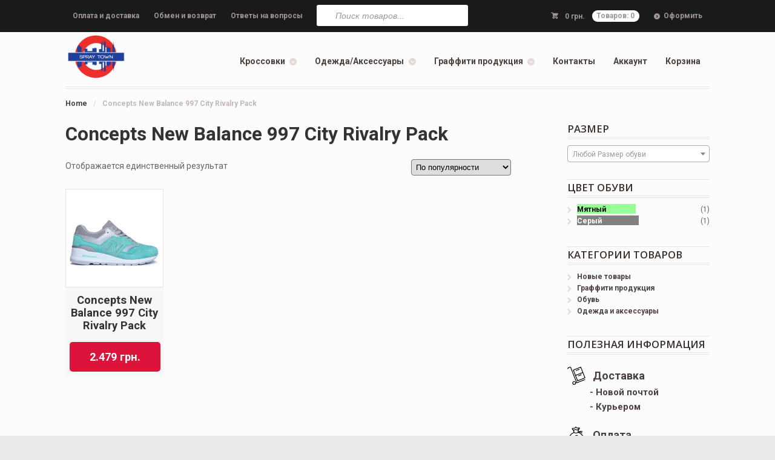

--- FILE ---
content_type: text/html; charset=UTF-8
request_url: https://spraytown.com.ua/product-tag/concepts-new-balance-997-city-rivalry-pack/
body_size: 19594
content:
<!DOCTYPE html>
<html lang="ru-RU" prefix="og: http://ogp.me/ns#" class=" ">
<head>

<meta charset="UTF-8" />
<meta name="yandex-verification" content="50c6cfec933644f0" />

<title>Concepts New Balance 997 City Rivalry Pack - Spray Town - граффити магазин Украина, брендовые мужские и женские кроссовки, одежда и аксессуары.</title>
<meta http-equiv="Content-Type" content="text/html; charset=UTF-8" />
<link rel="stylesheet" type="text/css" href="https://spraytown.com.ua/wp-content/themes/mystile-child/style.css" media="screen" />
<link rel="pingback" href="https://spraytown.com.ua/xmlrpc.php" />

<!-- This site is optimized with the Yoast SEO plugin v9.3 - https://yoast.com/wordpress/plugins/seo/ -->
<link rel="canonical" href="https://spraytown.com.ua/product-tag/concepts-new-balance-997-city-rivalry-pack/" />
<meta property="og:locale" content="ru_RU" />
<meta property="og:type" content="object" />
<meta property="og:title" content="Concepts New Balance 997 City Rivalry Pack - Spray Town - граффити магазин Украина, брендовые мужские и женские кроссовки, одежда и аксессуары." />
<meta property="og:url" content="https://spraytown.com.ua/product-tag/concepts-new-balance-997-city-rivalry-pack/" />
<meta property="og:site_name" content="Spray Town - граффити магазин Украина, брендовые мужские и женские кроссовки, одежда и аксессуары." />
<meta name="twitter:card" content="summary" />
<meta name="twitter:title" content="Concepts New Balance 997 City Rivalry Pack - Spray Town - граффити магазин Украина, брендовые мужские и женские кроссовки, одежда и аксессуары." />
<script type='application/ld+json'>{"@context":"https://schema.org","@type":"Organization","url":"https://spraytown.com.ua/","sameAs":["https://www.facebook.com/spraytown/","https://www.instagram.com/spray_town_shop/"],"@id":"https://spraytown.com.ua/#organization","name":"Spray Town","logo":"http://spraytown.com.ua/wp-content/uploads/2018/09/GedFDsYGgKo-5.jpg"}</script>
<!-- / Yoast SEO plugin. -->

<link rel='dns-prefetch' href='//s.w.org' />
<link rel="alternate" type="application/rss+xml" title="Spray Town - граффити магазин Украина, брендовые мужские и женские кроссовки, одежда и аксессуары. &raquo; Лента" href="https://spraytown.com.ua/feed/" />
<link rel="alternate" type="application/rss+xml" title="Spray Town - граффити магазин Украина, брендовые мужские и женские кроссовки, одежда и аксессуары. &raquo; Лента комментариев" href="https://spraytown.com.ua/comments/feed/" />
<link rel="alternate" type="application/rss+xml" title="Spray Town - граффити магазин Украина, брендовые мужские и женские кроссовки, одежда и аксессуары. &raquo; Лента элемента Concepts New Balance 997 City Rivalry Pack таксономии Метка" href="https://spraytown.com.ua/product-tag/concepts-new-balance-997-city-rivalry-pack/feed/" />
		<script type="text/javascript">
			window._wpemojiSettings = {"baseUrl":"https:\/\/s.w.org\/images\/core\/emoji\/11\/72x72\/","ext":".png","svgUrl":"https:\/\/s.w.org\/images\/core\/emoji\/11\/svg\/","svgExt":".svg","source":{"concatemoji":"https:\/\/spraytown.com.ua\/wp-includes\/js\/wp-emoji-release.min.js?ver=4.9.8"}};
			!function(a,b,c){function d(a,b){var c=String.fromCharCode;l.clearRect(0,0,k.width,k.height),l.fillText(c.apply(this,a),0,0);var d=k.toDataURL();l.clearRect(0,0,k.width,k.height),l.fillText(c.apply(this,b),0,0);var e=k.toDataURL();return d===e}function e(a){var b;if(!l||!l.fillText)return!1;switch(l.textBaseline="top",l.font="600 32px Arial",a){case"flag":return!(b=d([55356,56826,55356,56819],[55356,56826,8203,55356,56819]))&&(b=d([55356,57332,56128,56423,56128,56418,56128,56421,56128,56430,56128,56423,56128,56447],[55356,57332,8203,56128,56423,8203,56128,56418,8203,56128,56421,8203,56128,56430,8203,56128,56423,8203,56128,56447]),!b);case"emoji":return b=d([55358,56760,9792,65039],[55358,56760,8203,9792,65039]),!b}return!1}function f(a){var c=b.createElement("script");c.src=a,c.defer=c.type="text/javascript",b.getElementsByTagName("head")[0].appendChild(c)}var g,h,i,j,k=b.createElement("canvas"),l=k.getContext&&k.getContext("2d");for(j=Array("flag","emoji"),c.supports={everything:!0,everythingExceptFlag:!0},i=0;i<j.length;i++)c.supports[j[i]]=e(j[i]),c.supports.everything=c.supports.everything&&c.supports[j[i]],"flag"!==j[i]&&(c.supports.everythingExceptFlag=c.supports.everythingExceptFlag&&c.supports[j[i]]);c.supports.everythingExceptFlag=c.supports.everythingExceptFlag&&!c.supports.flag,c.DOMReady=!1,c.readyCallback=function(){c.DOMReady=!0},c.supports.everything||(h=function(){c.readyCallback()},b.addEventListener?(b.addEventListener("DOMContentLoaded",h,!1),a.addEventListener("load",h,!1)):(a.attachEvent("onload",h),b.attachEvent("onreadystatechange",function(){"complete"===b.readyState&&c.readyCallback()})),g=c.source||{},g.concatemoji?f(g.concatemoji):g.wpemoji&&g.twemoji&&(f(g.twemoji),f(g.wpemoji)))}(window,document,window._wpemojiSettings);
		</script>
		<style type="text/css">
img.wp-smiley,
img.emoji {
	display: inline !important;
	border: none !important;
	box-shadow: none !important;
	height: 1em !important;
	width: 1em !important;
	margin: 0 .07em !important;
	vertical-align: -0.1em !important;
	background: none !important;
	padding: 0 !important;
}
</style>
<link rel='stylesheet' id='woo-layout-css'  href='https://spraytown.com.ua/wp-content/themes/mystile/css/layout.css?ver=4.9.8' type='text/css' media='all' />
<link rel='stylesheet' id='tp-product-image-flipper-for-woocommerce-css'  href='https://spraytown.com.ua/wp-content/plugins/tp-product-image-flipper-for-woocommerce/css/tp-product-image-flipper-for-woocommerce.css?ver=4.9.8' type='text/css' media='all' />
<link rel='stylesheet' id='woo-related-products-css'  href='https://spraytown.com.ua/wp-content/plugins/woo-related-products-refresh-on-reload/public/css/woo-related-products-public.css?ver=1.0.0' type='text/css' media='all' />
<link rel='stylesheet' id='owl-carousel-stylesheet-css'  href='https://spraytown.com.ua/wp-content/plugins/woo-related-products-refresh-on-reload/public/owl-carousel/owl.carousel.css?ver=4.9.8' type='text/css' media='all' />
<link rel='stylesheet' id='woof-css'  href='https://spraytown.com.ua/wp-content/plugins/woocommerce-products-filter/css/front.css?ver=4.9.8' type='text/css' media='all' />
<link rel='stylesheet' id='chosen-drop-down-css'  href='https://spraytown.com.ua/wp-content/plugins/woocommerce-products-filter/js/chosen/chosen.min.css?ver=4.9.8' type='text/css' media='all' />
<style id='woocommerce-inline-inline-css' type='text/css'>
.woocommerce form .form-row .required { visibility: visible; }
</style>
<link rel='stylesheet' id='dgwt-wcas-style-css'  href='https://spraytown.com.ua/wp-content/plugins/ajax-search-for-woocommerce/assets/css/style.min.css?ver=1.10.0' type='text/css' media='all' />
<link rel='stylesheet' id='mystile -css'  href='https://spraytown.com.ua/wp-content/themes/mystile/style.css?ver=4.9.8' type='text/css' media='all' />
<link rel='stylesheet' id='layout-css'  href='https://spraytown.com.ua/wp-content/themes/mystile/css/layout.css?ver=4.9.8' type='text/css' media='all' />
<link rel='stylesheet' id='slick-style-css'  href='https://spraytown.com.ua/wp-content/themes/mystile-child/asset/slick/slick.css?ver=4.9.8' type='text/css' media='all' />
<link rel='stylesheet' id='slick-theme-css'  href='https://spraytown.com.ua/wp-content/themes/mystile-child/asset/slick/slick-theme.css?ver=4.9.8' type='text/css' media='all' />
<link rel='stylesheet' id='child-style-css'  href='https://spraytown.com.ua/wp-content/themes/mystile-child/style.css?ver=1.3.21' type='text/css' media='all' />
<link rel='stylesheet' id='tawcvs-frontend-css'  href='https://spraytown.com.ua/wp-content/plugins/variation-swatches-for-woocommerce/assets/css/frontend.css?ver=20160615' type='text/css' media='all' />
<script type='text/javascript' src='https://spraytown.com.ua/wp-includes/js/jquery/jquery.js?ver=1.12.4'></script>
<script type='text/javascript' src='https://spraytown.com.ua/wp-includes/js/jquery/jquery-migrate.min.js?ver=1.4.1'></script>
<script type='text/javascript' src='https://spraytown.com.ua/wp-content/plugins/woo-related-products-refresh-on-reload/public/js/woo-related-products-public.js?ver=1.0.0'></script>
<script type='text/javascript' src='https://spraytown.com.ua/wp-content/themes/mystile-child/asset/slick/slick.min.js?ver=1'></script>
<script type='text/javascript' src='https://spraytown.com.ua/wp-content/themes/mystile-child/asset/common.js?ver=1'></script>
<script type='text/javascript' src='https://spraytown.com.ua/wp-content/themes/mystile/includes/js/third-party.js?ver=4.9.8'></script>
<script type='text/javascript' src='https://spraytown.com.ua/wp-content/themes/mystile/includes/js/general.js?ver=4.9.8'></script>
<link rel='https://api.w.org/' href='https://spraytown.com.ua/wp-json/' />
<link rel="EditURI" type="application/rsd+xml" title="RSD" href="https://spraytown.com.ua/xmlrpc.php?rsd" />
<link rel="wlwmanifest" type="application/wlwmanifest+xml" href="https://spraytown.com.ua/wp-includes/wlwmanifest.xml" /> 
<meta name="generator" content="WordPress 4.9.8" />
<meta name="generator" content="WooCommerce 3.4.8" />


<!-- Saphali Lite Version -->
<meta name="generator" content="Saphali Lite 1.8.4" />

<style type="text/css">.dgwt-wcas-ico-magnifier,.dgwt-wcas-ico-magnifier-handler{max-width:20px}.dgwt-wcas-search-wrapp{max-width:250px}.dgwt-wcas-search-wrapp .dgwt-wcas-sf-wrapp input[type=search].dgwt-wcas-search-input,.dgwt-wcas-search-wrapp .dgwt-wcas-sf-wrapp input[type=search].dgwt-wcas-search-input:hover,.dgwt-wcas-search-wrapp .dgwt-wcas-sf-wrapp input[type=search].dgwt-wcas-search-input:focus{border-color:#efeceb}.dgwt-wcas-suggestions-wrapp,.dgwt-wcas-details-wrapp,.dgwt-wcas-suggestion,.dgwt-wcas-datails-title,.dgwt-wcas-details-more-products{border-color:#efeceb!important}</style>
<!-- Theme version -->
<meta name="generator" content="Mystile-Child 1.3.21" />
<meta name="generator" content="Mystile 1.3.19" />
<meta name="generator" content="WooFramework 6.2.8" />

<!-- Always force latest IE rendering engine (even in intranet) & Chrome Frame -->
<meta http-equiv="X-UA-Compatible" content="IE=edge,chrome=1" />

<!--  Mobile viewport scale | Disable user zooming as the layout is optimised -->
<meta name="viewport" content="width=device-width, initial-scale=1, maximum-scale=1">
<!--[if lt IE 9]>
<script src="https://spraytown.com.ua/wp-content/themes/mystile/includes/js/respond-IE.js"></script>
<![endif]-->
	<noscript><style>.woocommerce-product-gallery{ opacity: 1 !important; }</style></noscript>
	<link rel="icon" href="https://spraytown.com.ua/wp-content/uploads/2017/05/cropped-GedFDsYGgKo-2-32x32.png" sizes="32x32" />
<link rel="icon" href="https://spraytown.com.ua/wp-content/uploads/2017/05/cropped-GedFDsYGgKo-2-192x192.png" sizes="192x192" />
<link rel="apple-touch-icon-precomposed" href="https://spraytown.com.ua/wp-content/uploads/2017/05/cropped-GedFDsYGgKo-2-180x180.png" />
<meta name="msapplication-TileImage" content="https://spraytown.com.ua/wp-content/uploads/2017/05/cropped-GedFDsYGgKo-2-270x270.png" />
        <script type="text/javascript">
            var woof_is_permalink =1;

            var woof_shop_page = "";
        
            var woof_really_curr_tax = {};
            var woof_current_page_link = location.protocol + '//' + location.host + location.pathname;
            //***lets remove pagination from woof_current_page_link
            woof_current_page_link = woof_current_page_link.replace(/\page\/[0-9]+/, "");
                    var woof_link = 'https://spraytown.com.ua/wp-content/plugins/woocommerce-products-filter/';

                                woof_really_curr_tax = {term_id:3690, taxonomy: "product_tag"};
                            </script>

                <script>

            var woof_ajaxurl = "https://spraytown.com.ua/wp-admin/admin-ajax.php";

            var woof_lang = {
                'orderby': "orderby",
                'date': "date",
                'perpage': "per page",
                'pricerange': "price range",
                'menu_order': "menu order",
                'popularity': "popularity",
                'rating': "rating",
                'price': "price low to high",
                'price-desc': "price high to low"
            };

            if (typeof woof_lang_custom == 'undefined') {
                var woof_lang_custom = {};/*!!important*/
            }

            //***

            var woof_is_mobile = 0;
        


            var woof_show_price_search_button = 0;
            var woof_show_price_search_type = 0;
        
            var woof_show_price_search_type = 0;

            var swoof_search_slug = "swoof";

        
            var icheck_skin = {};
                        icheck_skin = 'none';
        
            var is_woof_use_chosen =1;

        

            var woof_current_values = '[]';
            //+++
            var woof_lang_loading = "Loading ...";

        
            var woof_lang_show_products_filter = "show products filter";
            var woof_lang_hide_products_filter = "hide products filter";
            var woof_lang_pricerange = "price range";

            //+++

            var woof_use_beauty_scroll =0;
            //+++
            var woof_autosubmit =1;
            var woof_ajaxurl = "https://spraytown.com.ua/wp-admin/admin-ajax.php";
            /*var woof_submit_link = "";*/
            var woof_is_ajax = 0;
            var woof_ajax_redraw = 0;
            var woof_ajax_page_num =1;
            var woof_ajax_first_done = false;
            var woof_checkboxes_slide_flag = true;


            //toggles
            var woof_toggle_type = "text";

            var woof_toggle_closed_text = "-";
            var woof_toggle_opened_text = "+";

            var woof_toggle_closed_image = "https://spraytown.com.ua/wp-content/plugins/woocommerce-products-filter/img/plus3.png";
            var woof_toggle_opened_image = "https://spraytown.com.ua/wp-content/plugins/woocommerce-products-filter/img/minus3.png";


            //indexes which can be displayed in red buttons panel
                    var woof_accept_array = ["min_price", "orderby", "perpage", ,"product_visibility","product_cat","product_tag","pa_acrylic-spray-lack","pa_aerosol-art-effects","pa_baoke-superne-marker-single","pa_basis-refill","pa_beard-ink-200ml","pa_box","pa_brand","pa_burner600","pa_cars-clear-lacquer","pa_cars-rallye-paint","pa_cars-rust-protection-primer","pa_centropen-document-liner","pa_chamaeleon-primer","pa_clash-400-ml-color-chart","pa_cloud-split-marker","pa_color","pa_color-mark-spotmarker-500ml","pa_color-mtn-maximo-750ml","pa_color-works-colours-400ml","pa_color-works-fluor-400ml","pa_color-works-metallic-400ml","pa_colors-kobra-low-400ml","pa_colors-sta-markers-2-3mm","pa_colors-sta-markers-single","pa_colorworks-400ml","pa_consistence","pa_consumption","pa_cosmos-lac-400ml","pa_diameter-tip","pa_dope-400ml","pa_dope-action","pa_dope-action-600ml","pa_dope-chrome","pa_dope-dripper","pa_dope-liquid","pa_dope-liquid-250ml","pa_dope-nitro-500ml","pa_dope-poster","pa_dope-poster-2mm","pa_dope-slug-marker-1mm","pa_dope-supreme-400ml","pa_dope-thug","pa_double-a-400ml","pa_dupli-color-aerosol-art","pa_dupli-color-deco-matt","pa_dupli-color-eloxal-paint","pa_dupli-color-glitter-paint","pa_dupli-color-gold-leaf","pa_dupli-color-granite","pa_dupli-color-hammerfinish","pa_dupli-color-marble","pa_dupli-color-neon-spray","pa_dupli-color-rust-stop","pa_dupli-color-sprayplast","pa_dupli-color-texstyle","pa_dupli-color-very-well-400ml","pa_easy-max-line-400ml","pa_edding-paint","pa_finecolour","pa_finecolour-brush-marker","pa_finecolour-liner","pa_flow-squeezing","pa_graffs-paint-200ml","pa_graffsink","pa_grafts-spray-400ml","pa_graphmaster-acrylic","pa_grog-aqua-pro-paint-100","pa_grog-color-shades","pa_grog-metal-head-04-rsp-4mm","pa_groups","pa_hb-body-special-spray-paint","pa_heat-resistance","pa_ironlak-acrylic-spray-paint","pa_ironlak-pa-ink-12mm-15mm","pa_ironlak-pump-action-paint","pa_kobra-hp-old","pa_kobra-km","pa_kobra-krome-600ml","pa_kobra-low-400ml","pa_kobra400ml-chart","pa_kobra600","pa_krink-ink","pa_krink-paint","pa_kyiv-style-solids-16mm","pa_loop-400ml","pa_loop-600ml","pa_loop-marker-paint-based","pa_loop-metallic-400ml","pa_loop-tech-400ml","pa_loop-water-based-1mm","pa_loop-water-based-2mm","pa_loop-water-based-4mm","pa_m-10-paintstik-colors","pa_m-paintstik-colors","pa_made-in","pa_madein","pa_male","pa_markal-b-paintstik-colors","pa_markal-h-paintstik-colors","pa_markal-pro-max","pa_marker-type","pa_maxi-color-400ml","pa_maxi-color-hitzefest-400ml","pa_maxi-color-primer-400ml","pa_maxi-color-varnish-400ml","pa_maxi-effect-chrome-400ml","pa_maxi-effect-fluor-400ml","pa_maxi-effect-gold-kupfer","pa_maxi-effect-metallic-400ml","pa_mefians-ink-200ml","pa_mitka","pa_molotow-620pp-marker-15mm","pa_molotow-640pp-marker-20mm","pa_molotow-aqua-pump","pa_molotow-chalk","pa_molotow-color-chart","pa_molotow-coversall-400ml","pa_molotow-flame-blue-400-ml","pa_molotow-flame-orange-400-ml","pa_molotow-grafx-aqua-ink","pa_molotow-permanent-paint","pa_molotow-premium-400ml","pa_molotow-premium-600-ml","pa_molotow-sticker-sheets","pa_molotow-ufa-transparent","pa_molotow-urban-fine-art","pa_montana-acrylic","pa_montana-beanies","pa_montana-black-150ml","pa_montana-black-400ml","pa_montana-black-extended-600ml","pa_montana-blackbook-a4","pa_montana-chalk-400ml","pa_montana-concrete-400ml","pa_montana-cotton-bag-stars","pa_montana-cotton-bags","pa_montana-crackle-400ml","pa_montana-doormat-caution-wet","pa_montana-glass-paint-250ml","pa_montana-glitter-400ml","pa_montana-gold-400ml","pa_montana-granit-400-ml","pa_montana-ink","pa_montana-key-holder","pa_montana-marble-400ml","pa_montana-metallic-400ml","pa_montana-night-glow-400ml","pa_montana-notebook-a6","pa_montana-pp-bag-mixed-color","pa_montana-rust-400ml","pa_montana-sketch-notebook","pa_montana-sketchliner","pa_montana-spider-150ml","pa_montana-stencil-spray-400ml","pa_montana-ultra-wide-750ml","pa_montana-varnish-400ml","pa_montana-white-400ml","pa_motip-backlight-spray","pa_motip-brake-caliper-paint","pa_motip-bumper-paint-400ml","pa_motip-camouflage-lacquer","pa_motip-camouflage-paint","pa_motip-effect-metallic-400ml","pa_motip-heat-resistant-paint","pa_motip-high-gloss-500ml","pa_motip-high-temp-400ml","pa_motip-leather-vinyl-paint","pa_motip-primer-500ml","pa_motip-removable-coating","pa_motip-wheel-paint-500ml","pa_mtl","pa_mtn-94-colorchart","pa_mtn-94-graphic-markers","pa_mtn-94-paint-marker","pa_mtn-94-spectral-400ml","pa_mtn-acrylic-marcador","pa_mtn-acrylic-varnish-400ml","pa_mtn-alien-250ml-colorchart","pa_mtn-alien-spectral-250ml","pa_mtn-color-paint-400ml-ral","pa_mtn-erasable-chalk-paint","pa_mtn-glitter-varnish-400ml","pa_mtn-hardcore-2-400ml-colors","pa_mtn-hardcore-25-anniversary","pa_mtn-krink-750ml-colorchart","pa_mtn-liquid-200ml-colorchart","pa_mtn-madmaxxx-750mlcolorchart","pa_mtn-markers-colors","pa_mtn-maximo-750ml","pa_mtn-mega-colors-600ml","pa_mtn-mega-plata-600ml","pa_mtn-metallic-paint-400ml","pa_mtn-micra-30ml-color-chart","pa_mtn-nitro","pa_mtn-pocket-150ml","pa_mtn-pro-gloves","pa_mtn-speed-400ml-colorchart","pa_mtn-street-dabber","pa_mtn-street-ink","pa_mtn-street-paint-15mm","pa_mtn-street-paint-color","pa_mtn-synthetic-varnish-400ml","pa_mtn-tempera-250ml","pa_mtn-vice-400ml","pa_mtn-water-based-15mm-marker","pa_mtn-water-based-400ml","pa_mtn-water-based-colors","pa_mtn-water-based-paint-200ml","pa_mtn-wepro-water-based-paint","pa_nbq-color-chart","pa_omaks-400ml","pa_on-the-run-060-colorchart","pa_on-the-run-401-ink","pa_on-the-run-901-colorchart","pa_on-the-run-970-colorchart","pa_on-the-run-984-colorchart","pa_on-the-run-otr-172-colors","pa_otr-065-acrylic-paint-15mm","pa_otr-069-stainless-20-mm","pa_otr-084-flowpen-15mm","pa_otr-093-tagstar-30mm","pa_otr-184-flowpen-colors","pa_otr-261-paintliner-0-5mm","pa_otr-4001-bullet-paint-8mm","pa_otr-401-soultip-paint-200ml","pa_otr-484-flowpen-ink-200ml","pa_otr-901-soultip-paint-100ml","pa_otr-902-marker-paint","pa_otr-968-superflow-paint","pa_otr-one-draft-marker-4mm","pa_otr-refill-bottle-empty","pa_paint-base","pa_paint-type","pa_pressure","pa_product-type","pa_puro-water-based-400ml","pa_quantity","pa_recoil-camouflage-paint","pa_refill-system","pa_refill-type","pa_shine","pa_shoe-color","pa_size","pa_size_wear","pa_size-chart","pa_sketch-markers-color-chart","pa_sketchmarkers","pa_spray-pack","pa_spraying","pa_squeezer","pa_sta-aquarelle-brush","pa_store","pa_sugar-acrylic-400ml","pa_surfaces","pa_tip-type","pa_trunski-sketchbook-a4a5","pa_type-nib","pa_uni-paint-px-30-4-8-5mm","pa_uni-posca-pc-5m","pa_volume","pa_water-based-300ml","pa_weather","pa_width-tip","pa_zig-posterman","pa_палитра-chamaeleon","pa_палитра-clash","pa_палитра-dope-beast","pa_палитра-hb-body","pa_палитра-molotow","pa_палитра-otr-831","pa_палитра-stylefile"];

        


            //***
            //for extensions

            var woof_ext_init_functions = null;
        

        
            var woof_overlay_skin = "default";

            jQuery(function () {
                try
                {
                    woof_current_values = jQuery.parseJSON(woof_current_values);
                } catch (e)
                {
                    woof_current_values = null;
                }
                if (woof_current_values == null || woof_current_values.length == 0) {
                    woof_current_values = {};
                }

            });

            function woof_js_after_ajax_done() {
                jQuery(document).trigger('woof_ajax_done');
                    }
        </script>
        
<!-- Woo Custom Styling -->
<style type="text/css">
html { background: #eaeaea !important; }
</style>

<!-- Google Webfonts -->
<link href="https://fonts.googleapis.com/css?family=Roboto%3A100%2C100italic%2C300%2C300italic%2Cregular%2Citalic%2C500%2C500italic%2C700%2C700italic%2C900%2C900italic%7CSource+Code+Pro%3A200%2C300%2Cregular%2C500%2C600%2C700%2C900%7CBree+Serif%3Aregular%7COpen+Sans%3A300%2C300italic%2Cregular%2Citalic%2C600%2C600italic%2C700%2C700italic%2C800%2C800italic%7CSchoolbell%3Aregular" rel="stylesheet" type="text/css" />

<!-- Alt Stylesheet -->
<link href="https://spraytown.com.ua/wp-content/themes/mystile/styles/default.css" rel="stylesheet" type="text/css" />

<!-- Custom Favicon -->
<link rel="shortcut icon" href="https://spraytown.com.ua/wp-content/uploads/2017/04/GedFDsYGgKo-1.jpg"/>
<!-- Options Panel Custom CSS -->
<style type="text/css">
.price ins .woocommerce-Price-amount {
    color: black !important;
    text-shadow: 1px 1px 2px white, 0 0 1em white;
    font-weight: bolder;
}
</style>


<!-- Woo Shortcodes CSS -->
<link href="https://spraytown.com.ua/wp-content/themes/mystile/functions/css/shortcodes.css" rel="stylesheet" type="text/css" />

<!-- Custom Stylesheet -->
<link href="https://spraytown.com.ua/wp-content/themes/mystile/custom.css" rel="stylesheet" type="text/css" />

</head>

<body class="archive tax-product_tag term-concepts-new-balance-997-city-rivalry-pack term-3690 woocommerce woocommerce-page woocommerce-no-js chrome alt-style-default layout-left-content  currency-uah">

<div id="wrapper">



	<div id="top">
		<nav class="col-full" role="navigation">
						<ul id="top-nav" class="nav fl"><li id="menu-item-570" class="menu-item menu-item-type-post_type menu-item-object-page menu-item-570"><a href="https://spraytown.com.ua/payment-delivery/">Оплата и доставка</a></li>
<li id="menu-item-576" class="menu-item menu-item-type-post_type menu-item-object-page menu-item-576"><a href="https://spraytown.com.ua/exchange-refund/">Обмен и возврат</a></li>
<li id="menu-item-575" class="menu-item menu-item-type-post_type menu-item-object-page menu-item-575"><a href="https://spraytown.com.ua/faq/">Ответы на вопросы</a></li>
</ul>						<ul class="nav wc-nav">	<li class="cart">
	<a href="https://spraytown.com.ua/cart/" title="View your shopping cart" class="cart-parent">
		<span>
	<span class="woocs_special_price_code" ><span class="woocommerce-Price-amount amount">0&nbsp;<span class="woocommerce-Price-currencySymbol">&#1075;&#1088;&#1085;.</span></span></span><span class="contents">Товаров: 0</span>	</span>
	</a>
	</li>
	<li class="checkout"><a href="https://spraytown.com.ua/checkout/">Оформить</a></li></ul><div class="dgwt-wcas-search-wrapp dgwt-wcas-has-submit woocommerce js-dgwt-wcas-layout-classic dgwt-wcas-layout-classic js-dgwt-wcas-mobile-overlay-disabled">
		<form class="dgwt-wcas-search-form" role="search" action="https://spraytown.com.ua/" method="get">
		<div class="dgwt-wcas-sf-wrapp">
						<label class="screen-reader-text"
			       for="dgwt-wcas-search-input-1493">Поиск товаров</label>

			<input id="dgwt-wcas-search-input-1493"
			       type="search"
			       class="dgwt-wcas-search-input"
			       name="s"
			       value=""
			       placeholder="      Поиск товаров...                 "
			       autocomplete="off"
				   			/>
			<div class="dgwt-wcas-preloader"></div>

							<button type="submit"
				        aria-label="Поиск"
				        class="dgwt-wcas-search-submit">Поиск</button>
			
			<input type="hidden" name="post_type" value="product"/>
			<input type="hidden" name="dgwt_wcas" value="1"/>

			
					</div>
	</form>
</div>
		</nav>
	</div><!-- /#top -->



    
	<header id="header" class="col-full">



	    <hgroup>

	    	 						    <a id="logo" href="https://spraytown.com.ua/" title="">
			    	<img width="280px" src="https://spraytown.com.ua/wp-content/uploads/2017/04/GedFDsYGgKo-5.gif" alt="Spray Town - граффити магазин Украина, брендовые мужские и женские кроссовки, одежда и аксессуары." />
			    </a>
		    
			<h1 class="site-title"><a href="https://spraytown.com.ua/">Spray Town &#8212; граффити магазин Украина, брендовые мужские и женские кроссовки, одежда и аксессуары.</a></h1>
			<h2 class="site-description">Spray town &#8212; магазин товаров для граффити: маркеры, чернила, аэрозольные краски, художественные товары, одежда и обувь, мужские и женские кроссовки.</h2>
			<h3 class="nav-toggle"><a href="#navigation"><mark class="websymbols">&#178;</mark> <span>Navigation</span></a></h3>

		</hgroup>

        
		<nav id="navigation" class="col-full" role="navigation">

			<ul id="main-nav" class="nav fr"><li id="menu-item-226" class="menu-item menu-item-type-custom menu-item-object-custom menu-item-has-children menu-item-226"><a href="/product-category/footwear/">Кроссовки</a>
<ul class="sub-menu">
	<li id="menu-item-232" class="menu-item menu-item-type-custom menu-item-object-custom menu-item-232"><a href="/product-category/footwear/mens/">Мужские</a></li>
	<li id="menu-item-233" class="menu-item menu-item-type-custom menu-item-object-custom menu-item-233"><a href="/product-category/footwear/womens/">Женские</a></li>
	<li id="menu-item-235" class="menu-item menu-item-type-custom menu-item-object-custom menu-item-235"><a href="/product-category/footwear/allbrands/">Все бренды</a></li>
</ul>
</li>
<li id="menu-item-230" class="menu-item menu-item-type-custom menu-item-object-custom menu-item-has-children menu-item-230"><a href="/product-category/clothes/">Одежда/Аксессуары</a>
<ul class="sub-menu">
	<li id="menu-item-370" class="menu-item menu-item-type-custom menu-item-object-custom menu-item-370"><a href="/product-category/clothes/anoraks/">Ветровки</a></li>
	<li id="menu-item-371" class="menu-item menu-item-type-custom menu-item-object-custom menu-item-371"><a href="/product-category/clothes/warm-jacket/">Теплые куртки</a></li>
	<li id="menu-item-372" class="menu-item menu-item-type-custom menu-item-object-custom menu-item-372"><a href="/product-category/clothes/hoody-sweatshot/">Толстовки</a></li>
	<li id="menu-item-21312" class="menu-item menu-item-type-custom menu-item-object-custom menu-item-21312"><a href="http://spraytown.com.ua/product-category/clothes/свитшот">Свитшоты</a></li>
	<li id="menu-item-373" class="menu-item menu-item-type-custom menu-item-object-custom menu-item-373"><a href="/product-category/clothes/pants/">Штаны</a></li>
	<li id="menu-item-374" class="menu-item menu-item-type-custom menu-item-object-custom menu-item-374"><a href="/product-category/clothes/shorts/">Шорты</a></li>
	<li id="menu-item-375" class="menu-item menu-item-type-custom menu-item-object-custom menu-item-375"><a href="/product-category/clothes/backpacks/">Рюкзаки</a></li>
	<li id="menu-item-376" class="menu-item menu-item-type-custom menu-item-object-custom menu-item-376"><a href="/product-category/clothes/messangers/">Месенджеры</a></li>
	<li id="menu-item-377" class="menu-item menu-item-type-custom menu-item-object-custom menu-item-377"><a href="/product-category/clothes/bananki/">Бананки</a></li>
	<li id="menu-item-917" class="menu-item menu-item-type-custom menu-item-object-custom menu-item-917"><a href="http://spraytown.com.ua/product-category/tshirt/">Футболки</a></li>
	<li id="menu-item-4486" class="menu-item menu-item-type-custom menu-item-object-custom menu-item-4486"><a href="http://spraytown.com.ua/product-category/clothes/shirt/">Майки</a></li>
	<li id="menu-item-378" class="menu-item menu-item-type-custom menu-item-object-custom menu-item-378"><a href="/product-category/clothes/cap/">Кепки</a></li>
	<li id="menu-item-745" class="menu-item menu-item-type-custom menu-item-object-custom menu-item-745"><a href="http://spraytown.com.ua/product-category/clothes/panams">Панамки</a></li>
	<li id="menu-item-379" class="menu-item menu-item-type-custom menu-item-object-custom menu-item-379"><a href="/product-category/clothes/hats/">Шапки</a></li>
	<li id="menu-item-380" class="menu-item menu-item-type-custom menu-item-object-custom menu-item-380"><a href="/product-category/clothes/accessories/">Аксессуары</a></li>
</ul>
</li>
<li id="menu-item-231" class="menu-item menu-item-type-custom menu-item-object-custom menu-item-has-children menu-item-231"><a href="/product-category/graffiti-prods/">Граффити продукция</a>
<ul class="sub-menu">
	<li id="menu-item-361" class="menu-item menu-item-type-custom menu-item-object-custom menu-item-has-children menu-item-361"><a href="/product-category/graffity-prods/paints/">Краска</a>
	<ul class="sub-menu">
		<li id="menu-item-70118" class="menu-item menu-item-type-custom menu-item-object-custom menu-item-70118"><a href="/product-category/graffity-prods/paints/?filter_brand=kobra-paint">Kobra Paint</a></li>
		<li id="menu-item-92057" class="menu-item menu-item-type-custom menu-item-object-custom menu-item-92057"><a href="https://spraytown.com.ua/product-category/graffity-prods/paints/?filter_brand=loop-colors">Loop Colors</a></li>
		<li id="menu-item-70120" class="menu-item menu-item-type-custom menu-item-object-custom menu-item-70120"><a href="/product-category/graffity-prods/paints/?filter_brand=montana-cans">Montana Cans</a></li>
		<li id="menu-item-70121" class="menu-item menu-item-type-custom menu-item-object-custom menu-item-70121"><a href="/product-category/graffity-prods/paints/?filter_brand=mtn-montana-colors">MTN Montana Colors</a></li>
		<li id="menu-item-70119" class="menu-item menu-item-type-custom menu-item-object-custom menu-item-70119"><a href="/product-category/graffity-prods/paints/?filter_brand=molotow">Molotow</a></li>
		<li id="menu-item-70117" class="menu-item menu-item-type-custom menu-item-object-custom menu-item-70117"><a href="/product-category/graffity-prods/paints/?filter_brand=dope-cans">Dope Cans</a></li>
		<li id="menu-item-70122" class="menu-item menu-item-type-custom menu-item-object-custom menu-item-70122"><a href="/product-category/graffity-prods/paints/?filter_brand=other">Другие</a></li>
	</ul>
</li>
	<li id="menu-item-362" class="menu-item menu-item-type-custom menu-item-object-custom menu-item-362"><a href="/product-category/graffity-prods/caps/">Насадки</a></li>
	<li id="menu-item-363" class="menu-item menu-item-type-custom menu-item-object-custom menu-item-363"><a href="/product-category/graffity-prods/refills/">Заправки</a></li>
	<li id="menu-item-364" class="menu-item menu-item-type-custom menu-item-object-custom menu-item-has-children menu-item-364"><a href="/product-category/graffity-prods/markers/">Маркеры</a>
	<ul class="sub-menu">
		<li id="menu-item-60886" class="menu-item menu-item-type-custom menu-item-object-custom menu-item-60886"><a href="/product-category/graffity-prods/markers/?filter_brand=on-the-run">On The Run</a></li>
		<li id="menu-item-60883" class="menu-item menu-item-type-custom menu-item-object-custom menu-item-60883"><a href="/product-category/graffity-prods/markers/?filter_brand=molotow">Molotow</a></li>
		<li id="menu-item-82851" class="menu-item menu-item-type-custom menu-item-object-custom menu-item-82851"><a href="/product-category/graffity-prods/markers/?filter_brand=grog">Grog</a></li>
		<li id="menu-item-60884" class="menu-item menu-item-type-custom menu-item-object-custom menu-item-60884"><a href="/product-category/graffity-prods/markers/?filter_brand=montana-cans">Montana Cans</a></li>
		<li id="menu-item-60885" class="menu-item menu-item-type-custom menu-item-object-custom menu-item-60885"><a href="/product-category/graffity-prods/markers/?filter_brand=mtn-montana-colors">MTN Montana Colors</a></li>
		<li id="menu-item-60880" class="menu-item menu-item-type-custom menu-item-object-custom menu-item-60880"><a href="/product-category/graffity-prods/markers/?filter_brand=dope-cans">Dope Cans</a></li>
		<li id="menu-item-60881" class="menu-item menu-item-type-custom menu-item-object-custom menu-item-60881"><a href="/product-category/graffity-prods/markers/?filter_brand=finecolour">Finecolour</a></li>
		<li id="menu-item-60882" class="menu-item menu-item-type-custom menu-item-object-custom menu-item-60882"><a href="/product-category/graffity-prods/markers/?filter_brand=markal">Markal</a></li>
		<li id="menu-item-60887" class="menu-item menu-item-type-custom menu-item-object-custom menu-item-60887"><a href="/product-category/graffity-prods/markers/?filter_brand=other">Другие</a></li>
	</ul>
</li>
	<li id="menu-item-365" class="menu-item menu-item-type-custom menu-item-object-custom menu-item-365"><a href="/product-category/graffity-prods/squeezer/">Сквизеры</a></li>
	<li id="menu-item-366" class="menu-item menu-item-type-custom menu-item-object-custom menu-item-366"><a href="/product-category/graffity-prods/other/">Прочее</a></li>
</ul>
</li>
<li id="menu-item-228" class="menu-item menu-item-type-post_type menu-item-object-page menu-item-228"><a href="https://spraytown.com.ua/contact/">Контакты</a></li>
<li id="menu-item-229" class="menu-item menu-item-type-post_type menu-item-object-page menu-item-229"><a href="https://spraytown.com.ua/my-account/">Аккаунт</a></li>
<li id="menu-item-227" class="menu-item menu-item-type-post_type menu-item-object-page menu-item-227"><a href="https://spraytown.com.ua/cart/">Корзина</a></li>
</ul>
		</nav><!-- /#navigation -->

		
	</header><!-- /#header -->

	
		<!-- #content Starts -->
			    <div id="content" class="col-full">

	        <!-- #main Starts -->
	        <section id="breadcrumbs"><div class="breadcrumb breadcrumbs woo-breadcrumbs"><div class="breadcrumb-trail"><a href="https://spraytown.com.ua" title="Spray Town - граффити магазин Украина, брендовые мужские и женские кроссовки, одежда и аксессуары." rel="home" class="trail-begin">Home</a> <span class="sep">/</span> <span class="trail-end">Concepts New Balance 997 City Rivalry Pack</span></div></div></section><!--/#breadcrumbs -->	        <div id="main" class="col-left">

	    <header class="woocommerce-products-header">
			<h1 class="woocommerce-products-header__title page-title">Concepts New Balance 997 City Rivalry Pack</h1>
	
	</header>


        <div class="woof_products_top_panel"></div>        <p class="woocommerce-result-count">
	Отображается единственный результат</p>
<form class="woocommerce-ordering" method="get">
	<select name="orderby" class="orderby">
					<option value="popularity"  selected='selected'>По популярности</option>
					<option value="rating" >По рейтингу</option>
					<option value="date" >По новизне</option>
					<option value="price" >Цены: по возрастанию</option>
					<option value="price-desc" >Цены: по убыванию</option>
			</select>
	<input type="hidden" name="paged" value="1" />
	</form>
<ul class="products columns-4">
<li class="post-4609 product type-product status-publish has-post-thumbnail product_cat-footwear product_cat-allbrands product_cat-newbalance product_cat-new-balance-997 product_cat-womens product_cat-sneakers-womens product_cat-everyday-womens product_tag-concepts-new-balance-997-city-rivalry-pack product_tag-new-balance-574-- product_tag-new-balance-991-- product_tag-new-balance-993-- product_tag-new-balance-997- product_tag-new-balance-997-- product_tag-new-balance- product_tag-new-balance-- product_tag-new-balance---new-balance-993-- product_tag-spray-town product_tag-3637 product_tag-3702 product_tag-3015 product_tag--new-balance--- product_tag-3697 first instock shipping-taxable purchasable product-type-variable has-default-attributes">
	<a href="https://spraytown.com.ua/product/concepts-new-balance-997-city-rivalry-pack/" class="woocommerce-LoopProduct-link woocommerce-loop-product__link"><div class="tp-image-wrapper"><img class="tp-image" src="https://spraytown.com.ua/wp-content/uploads/2017/07/компоновка-для-сайта-7-300x300.jpg" alt="Concepts New Balance 997 City Rivalry Pack" /><img class="tp-image-hover" src="https://spraytown.com.ua/wp-content/uploads/2017/07/4334401fe6b4740596aa159a7ef8977a-300x300.jpg" alt="Concepts New Balance 997 City Rivalry Pack" /></div><h2 class="woocommerce-loop-product__title">Concepts New Balance 997 City Rivalry Pack</h2>
	<span class="price"><span class="woocs_price_code" data-product-id="4609"><span class="woocommerce-Price-amount amount">2.479&nbsp;<span class="woocommerce-Price-currencySymbol">&#1075;&#1088;&#1085;.</span></span></span></span>
</a></li>
</ul>

			</div><!-- /#main -->
	        	
<aside id="sidebar" class="col-right">

	
	    <div class="primary">
		<div id="woocommerce_layered_nav-2" class="widget woocommerce widget_layered_nav woocommerce-widget-layered-nav"><h3>Размер</h3><form method="get" action="https://spraytown.com.ua/product-tag/concepts-new-balance-997-city-rivalry-pack/" class="woocommerce-widget-layered-nav-dropdown"><select class="woocommerce-widget-layered-nav-dropdown dropdown_layered_nav_size"><option value="">Любой Размер обуви</option><option value="36" >36</option><option value="38" >38</option><option value="39" >39</option></select><input type="hidden" name="filter_size" value="" /></form></div><div id="woocommerce_layered_nav-4" class="widget woocommerce widget_layered_nav woocommerce-widget-layered-nav"><h3>Цвет обуви</h3><ul class="woocommerce-widget-layered-nav-list"><li class="woocommerce-widget-layered-nav-list__item wc-layered-nav-term "><a rel="nofollow" href="https://spraytown.com.ua/product-tag/concepts-new-balance-997-city-rivalry-pack/?filter_shoe-color=mint-shoes">Мятный</a> <span class="count">(1)</span></li><li class="woocommerce-widget-layered-nav-list__item wc-layered-nav-term "><a rel="nofollow" href="https://spraytown.com.ua/product-tag/concepts-new-balance-997-city-rivalry-pack/?filter_shoe-color=gray-shoes">Серый</a> <span class="count">(1)</span></li></ul></div><div id="woocommerce_product_categories-2" class="widget woocommerce widget_product_categories"><h3>Категории товаров</h3><ul class="product-categories"><li class="cat-item cat-item-10123"><a href="https://spraytown.com.ua/product-category/uncategorized/">Новые товары</a></li>
<li class="cat-item cat-item-125 cat-parent"><a href="https://spraytown.com.ua/product-category/graffiti-prods/">Граффити продукция</a></li>
<li class="cat-item cat-item-29 cat-parent"><a href="https://spraytown.com.ua/product-category/footwear/">Обувь</a></li>
<li class="cat-item cat-item-132 cat-parent"><a href="https://spraytown.com.ua/product-category/clothes/">Одежда и аксессуары</a></li>
</ul></div><div id="text-4" class="widget widget_text"><h3>Полезная информация</h3>			<div class="textwidget"><ul id="usefull-inform">
        <li class="parent">
            <a href="https://spraytown.com.ua/faq#delivery"><img class="icon" src="/wp-content/uploads/2017/04/delivery-packages-on-a-trolley.png" alt="">
            <p>Доставка</p>
        </li>
        <li>
            <ul>
                <li>&nbsp;&nbsp; - Новой почтой</li>
                <li>&nbsp;&nbsp; - Курьером</li>
            </ul>
        </li></a>
        <li class="parent">
            <a href="https://spraytown.com.ua/faq#payment"><img class="icon" src="/wp-content/uploads/2017/04/money.png" alt="">
            <p>Оплата</p>
        </li>
        <li>
            <ul>
                <li>&nbsp;&nbsp; - При получении</li>
                <li>&nbsp;&nbsp; - На карту Приват банка</li>
            </ul>
        </li></a>
    </ul></div>
		</div>	</div>        
	   
	
	 
	
</aside><!-- /#sidebar -->

	    </div><!-- /#content -->
			    <div class="footer-wrap">	
		<section id="footer-widgets" class="col-full col-4 fix">

							
			<div class="block footer-widget-1">
	        	<div id="nav_menu-3" class="widget widget_nav_menu"><h3>Женская обувь</h3><div class="menu-%d0%b6%d0%b5%d0%bd%d1%81%d0%ba%d0%b0%d1%8f-%d0%be%d0%b1%d1%83%d0%b2%d1%8c-container"><ul id="menu-%d0%b6%d0%b5%d0%bd%d1%81%d0%ba%d0%b0%d1%8f-%d0%be%d0%b1%d1%83%d0%b2%d1%8c" class="menu"><li id="menu-item-83" class="menu-item menu-item-type-custom menu-item-object-custom menu-item-83"><a href="https://spraytown.com.ua/product-category/footwear/womens/sneakers-womens/">Все кроссовки</a></li>
<li id="menu-item-2771" class="menu-item menu-item-type-custom menu-item-object-custom menu-item-2771"><a href="https://spraytown.com.ua/product-category/footwear/womens/everyday-womens/">Повседневные</a></li>
<li id="menu-item-86" class="menu-item menu-item-type-custom menu-item-object-custom menu-item-86"><a href="https://spraytown.com.ua/product-category/footwear/womens/run-womens-footwear/">Беговые</a></li>
<li id="menu-item-81" class="menu-item menu-item-type-custom menu-item-object-custom menu-item-81"><a href="https://spraytown.com.ua/product-category/footwear/womens/shortboots/">Ботинки</a></li>
<li id="menu-item-82" class="menu-item menu-item-type-custom menu-item-object-custom menu-item-82"><a href="https://spraytown.com.ua/product-category/footwear/womens/gumshoes-womens-footwear/">Кеды</a></li>
<li id="menu-item-85" class="menu-item menu-item-type-custom menu-item-object-custom menu-item-85"><a href="https://spraytown.com.ua/product-category/footwear/womens/slates-woman/">Сланцы</a></li>
</ul></div></div>			</div>

		        							
			<div class="block footer-widget-2">
	        	<div id="nav_menu-5" class="widget widget_nav_menu"><h3>Мужская Обувь</h3><div class="menu-%d0%bc%d1%83%d0%b6%d1%81%d0%ba%d0%b0%d1%8f-%d0%be%d0%b1%d1%83%d0%b2%d1%8c-container"><ul id="menu-%d0%bc%d1%83%d0%b6%d1%81%d0%ba%d0%b0%d1%8f-%d0%be%d0%b1%d1%83%d0%b2%d1%8c" class="menu"><li id="menu-item-96" class="menu-item menu-item-type-custom menu-item-object-custom menu-item-96"><a href="https://spraytown.com.ua/product-category/footwear/mens/sneakers/">Все кроссовки</a></li>
<li id="menu-item-2762" class="menu-item menu-item-type-custom menu-item-object-custom menu-item-2762"><a href="https://spraytown.com.ua/product-category/footwear/mens/everyday/">Повседневные</a></li>
<li id="menu-item-93" class="menu-item menu-item-type-custom menu-item-object-custom menu-item-93"><a href="https://spraytown.com.ua/product-category/footwear/mens/running/">Беговые</a></li>
<li id="menu-item-91" class="menu-item menu-item-type-custom menu-item-object-custom menu-item-91"><a href="https://spraytown.com.ua/product-category/footwear/mens/basketball/">Баскетбольные</a></li>
<li id="menu-item-94" class="menu-item menu-item-type-custom menu-item-object-custom menu-item-94"><a href="https://spraytown.com.ua/product-category/footwear/mens/boots/">Ботинки</a></li>
<li id="menu-item-95" class="menu-item menu-item-type-custom menu-item-object-custom menu-item-95"><a href="https://spraytown.com.ua/product-category/footwear/mens/gumshoes/">Кеды</a></li>
<li id="menu-item-2769" class="menu-item menu-item-type-custom menu-item-object-custom menu-item-2769"><a href="https://spraytown.com.ua/product-category/footwear/mens/slates-man/">Сланцы</a></li>
</ul></div></div>			</div>

		        							
			<div class="block footer-widget-3">
	        	<div id="text-3" class="widget widget_text"><h3>Информация</h3>			<div class="textwidget"><p>Телефоны: <span style="float: left;">+380 95 59 60 353 (Граффити) </span><br />
<span style="float: left;">+380 93 04 20 185 (Одежда\Обувь)</span><br />
<span style="float: left;"><img src="https://spraytown.com.ua/wp-content/uploads/2021/11/telegram_ico_spraytown.png">+380930420185 (Telegram)</span><br />
<br />
<span style="float: left;">spray.town.shop@gmail.com (F.A.Q.)</span><br />
</p>
<hr>
Рабочие дни:<span style="float: right;"> Пн. - Сб.</span><br />
Время работы: <span style="float: right;">10.00 - 18.00</span></p>
</div>
		</div>			</div>

		        										
		</section><!-- /#footer-widgets  -->
			<footer id="footer" class="col-full">

			<div id="copyright" class="col-left">
							<p>Spray Town &#8212; граффити магазин Украина, брендовые мужские и женские кроссовки, одежда и аксессуары. &copy; 2016 - 2026. All Rights Reserved.</p>
						</div>

			<div id="credit" class="col-right">
	        			</div>

		</footer><!-- /#footer  -->

	</div><!-- / footer-wrap -->

</div><!-- /#wrapper -->
		<script>
		var $keys = [];
		var $skeys = [];
		function corect_payment_method_filds () {
			var selected_p_method = jQuery("input[name=\"payment_method\"]:checked").val();
			jQuery.each($keys, function(i,e){		
				if( jQuery.inArray( selected_p_method, e ) >= 0 ) {
					if( ! ( jQuery("#billing_platelshik_is_grpl").is(':checked') && ( i == 'billing_gruzopoluch' || i == 'billing_gruzopoluch_okpo') ) )
					jQuery("#" + i + "_field").show('slow');
				} else {
					jQuery("#" + i + "_field").hide('slow');
				}
			});
		}
		function corect_shipping_method_filds () {
			var selected_s_method = typeof jQuery("input.shipping_method:checked, input.shipping_method[type=\"hidden\"], select.shipping_method").val() != 'undefined' ? jQuery("input.shipping_method:checked, input.shipping_method[type=\"hidden\"], select.shipping_method").val().split(":")[0] : '';
			jQuery.each($skeys, function(i,e){		
				if( jQuery.inArray( selected_s_method, e ) >= 0 ) {
					jQuery("#" + i + "_field").show('slow');
				} else {
					jQuery("#" + i + "_field").hide('slow');
				}
			});
		}
		jQuery("body").delegate("input[name=\"payment_method\"]", 'click', function(){
			corect_payment_method_filds ();
		});
		jQuery("body").delegate("input.shipping_method", 'click', function(){
			corect_shipping_method_filds ();
		});
		jQuery("body").delegate("select.shipping_method", 'change', function(){
			corect_shipping_method_filds ();
		});
		jQuery('body').bind('updated_checkout', function() {
			corect_payment_method_filds ();
			corect_shipping_method_filds ();
		});
		</script>
			<script type="text/javascript">
		var c = document.body.className;
		c = c.replace(/woocommerce-no-js/, 'woocommerce-js');
		document.body.className = c;
	</script>
	<link rel='stylesheet' id='woocommerce-currency-switcher-css'  href='https://spraytown.com.ua/wp-content/plugins/woocommerce-currency-switcher/css/front.css?ver=1.3.0' type='text/css' media='all' />
<link rel='stylesheet' id='tooltip-css-css'  href='https://spraytown.com.ua/wp-content/plugins/woocommerce-products-filter/js/tooltip/css/tooltipster.bundle.min.css?ver=4.9.8' type='text/css' media='all' />
<link rel='stylesheet' id='tooltip-css-noir-css'  href='https://spraytown.com.ua/wp-content/plugins/woocommerce-products-filter/js/tooltip/css/plugins/tooltipster/sideTip/themes/tooltipster-sideTip-noir.min.css?ver=4.9.8' type='text/css' media='all' />
<link rel='stylesheet' id='select2-css'  href='https://spraytown.com.ua/wp-content/plugins/woocommerce/assets/css/select2.css?ver=3.4.8' type='text/css' media='all' />
<script type='text/javascript' src='https://spraytown.com.ua/wp-content/plugins/woo-related-products-refresh-on-reload/public/owl-carousel/owl.carousel.min.js?ver=4.9.8'></script>
<script type='text/javascript'>
/* <![CDATA[ */
var wc_add_to_cart_params = {"ajax_url":"\/wp-admin\/admin-ajax.php","wc_ajax_url":"\/?wc-ajax=%%endpoint%%","i18n_view_cart":"\u041f\u0440\u043e\u0441\u043c\u043e\u0442\u0440 \u043a\u043e\u0440\u0437\u0438\u043d\u044b","cart_url":"https:\/\/spraytown.com.ua\/cart\/","is_cart":"","cart_redirect_after_add":"no"};
/* ]]> */
</script>
<script type='text/javascript' src='https://spraytown.com.ua/wp-content/plugins/woocommerce/assets/js/frontend/add-to-cart.min.js?ver=3.4.8'></script>
<script type='text/javascript' src='https://spraytown.com.ua/wp-content/plugins/woocommerce/assets/js/jquery-blockui/jquery.blockUI.min.js?ver=2.70'></script>
<script type='text/javascript' src='https://spraytown.com.ua/wp-content/plugins/woocommerce/assets/js/js-cookie/js.cookie.min.js?ver=2.1.4'></script>
<script type='text/javascript'>
/* <![CDATA[ */
var woocommerce_params = {"ajax_url":"\/wp-admin\/admin-ajax.php","wc_ajax_url":"\/?wc-ajax=%%endpoint%%"};
/* ]]> */
</script>
<script type='text/javascript' src='https://spraytown.com.ua/wp-content/plugins/woocommerce/assets/js/frontend/woocommerce.min.js?ver=3.4.8'></script>
<script type='text/javascript'>
/* <![CDATA[ */
var wc_cart_fragments_params = {"ajax_url":"\/wp-admin\/admin-ajax.php","wc_ajax_url":"\/?wc-ajax=%%endpoint%%","cart_hash_key":"wc_cart_hash_6cd30ac812be79b9e7319d2da11b3f3c","fragment_name":"wc_fragments_6cd30ac812be79b9e7319d2da11b3f3c"};
/* ]]> */
</script>
<script type='text/javascript' src='https://spraytown.com.ua/wp-content/plugins/woocommerce/assets/js/frontend/cart-fragments.min.js?ver=3.4.8'></script>
<script type='text/javascript'>
		jQuery( 'body' ).bind( 'wc_fragments_refreshed', function() {
			jQuery( 'body' ).trigger( 'jetpack-lazy-images-load' );
		} );
	
</script>
<script type='text/javascript' src='https://spraytown.com.ua/wp-content/plugins/variation-swatches-for-woocommerce/assets/js/frontend.js?ver=20160615'></script>
<script type='text/javascript' src='https://spraytown.com.ua/wp-includes/js/wp-embed.min.js?ver=4.9.8'></script>
<script type='text/javascript' src='https://spraytown.com.ua/wp-includes/js/jquery/ui/core.min.js?ver=1.11.4'></script>
<script type='text/javascript' src='https://spraytown.com.ua/wp-includes/js/jquery/ui/widget.min.js?ver=1.11.4'></script>
<script type='text/javascript' src='https://spraytown.com.ua/wp-includes/js/jquery/ui/mouse.min.js?ver=1.11.4'></script>
<script type='text/javascript' src='https://spraytown.com.ua/wp-includes/js/jquery/ui/slider.min.js?ver=1.11.4'></script>
<script type='text/javascript' src='https://spraytown.com.ua/wp-content/plugins/woocommerce/assets/js/jquery-ui-touch-punch/jquery-ui-touch-punch.min.js?ver=3.4.8'></script>
<script type='text/javascript'>
        var woocs_is_mobile = 0;
        var woocs_special_ajax_mode = 0;
        var woocs_drop_down_view = "ddslick";
        var woocs_current_currency = {"name":"UAH","rate":50.6,"symbol":"&#1075;&#1088;&#1085;.","position":"right_space","is_etalon":0,"hide_cents":0,"hide_on_front":0,"rate_plus":0,"decimals":0,"description":"UAH \u0433\u0440\u0438\u0432\u043d\u0430","flag":"https:\/\/spraytown.com.ua\/wp-content\/plugins\/woocommerce-currency-switcher\/img\/no_flag.png"};
        var woocs_default_currency = {"name":"EUR","rate":1,"symbol":"&euro;","position":"left_space","is_etalon":1,"hide_cents":0,"hide_on_front":0,"rate_plus":0,"decimals":2,"description":"European Euro","flag":"https:\/\/spraytown.com.ua\/wp-content\/plugins\/woocommerce-currency-switcher\/img\/no_flag.png"};
        var woocs_array_of_get = '{}';
        
        woocs_array_no_cents = '["JPY","TWD"]';

        var woocs_ajaxurl = "https://spraytown.com.ua/wp-admin/admin-ajax.php";
        var woocs_lang_loading = "loading";
        var woocs_shop_is_cached =0;
        
</script>
<script type='text/javascript' src='https://spraytown.com.ua/wp-content/plugins/woocommerce-currency-switcher/js/price-slider_33.js?ver=1.3.0'></script>
<script type='text/javascript' src='https://spraytown.com.ua/wp-content/plugins/woocommerce-currency-switcher/js/jquery.ddslick.min.js?ver=1.3.0'></script>
<script type='text/javascript' src='https://spraytown.com.ua/wp-content/plugins/woocommerce-currency-switcher/js/front.js?ver=1.3.0'></script>
<script type='text/javascript' src='https://spraytown.com.ua/wp-content/plugins/woocommerce-products-filter/js/tooltip/js/tooltipster.bundle.min.js?ver=4.9.8'></script>
<script type='text/javascript' src='https://spraytown.com.ua/wp-content/plugins/woocommerce-products-filter/js/front.js?ver=4.9.8'></script>
<script type='text/javascript' src='https://spraytown.com.ua/wp-content/plugins/woocommerce-products-filter/js/html_types/radio.js?ver=4.9.8'></script>
<script type='text/javascript' src='https://spraytown.com.ua/wp-content/plugins/woocommerce-products-filter/js/html_types/checkbox.js?ver=4.9.8'></script>
<script type='text/javascript' src='https://spraytown.com.ua/wp-content/plugins/woocommerce-products-filter/js/html_types/select.js?ver=4.9.8'></script>
<script type='text/javascript' src='https://spraytown.com.ua/wp-content/plugins/woocommerce-products-filter/js/html_types/mselect.js?ver=4.9.8'></script>
<script type='text/javascript' src='https://spraytown.com.ua/wp-content/plugins/woocommerce-products-filter/js/chosen/chosen.jquery.min.js?ver=4.9.8'></script>
<script type='text/javascript'>
/* <![CDATA[ */
var dgwt_wcas = {"labels":{"category":"\u041a\u0430\u0442\u0435\u0433\u043e\u0440\u0438\u044f","tag":"Tag","brand":"Brand","post":"\u0417\u0430\u043f\u0438\u0441\u044c","page":"Page","vendor":"Vendor","product_cat_plu":"\u041a\u0430\u0442\u0435\u0433\u043e\u0440\u0438\u0438","product_tag_plu":"\u041c\u0435\u0442\u043a\u0438","product_plu":"\u0422\u043e\u0432\u0430\u0440\u044b","brand_plu":"Brands","post_plu":"Posts","page_plu":"\u0421\u0442\u0440\u0430\u043d\u0438\u0446\u044b","vendor_plu":"Vendors","sku_label":"\u0410\u0440\u0442\u0438\u043a\u0443\u043b:","sale_badge":"\u0420\u0430\u0441\u043f\u0440\u043e\u0434\u0430\u0436\u0430","vendor_sold_by":"Sold by:","featured_badge":"\u0420\u0435\u043a\u043e\u043c\u0435\u043d\u0434\u0443\u0435\u043c\u044b\u0439","in":"\u0432","read_more":"continue reading","no_results":"\u041d\u0438\u0447\u0435\u0433\u043e \u043d\u0435 \u043d\u0430\u0439\u0434\u0435\u043d\u043e","show_more":"\u0412\u0441\u0435 \u0442\u043e\u0432\u0430\u0440\u044b...","show_more_details":"\u0412\u0441\u0435 \u0442\u043e\u0432\u0430\u0440\u044b...","search_placeholder":"      \u041f\u043e\u0438\u0441\u043a \u0442\u043e\u0432\u0430\u0440\u043e\u0432...                 ","submit":"\u041f\u043e\u0438\u0441\u043a"},"ajax_search_endpoint":"\/?wc-ajax=dgwt_wcas_ajax_search","ajax_details_endpoint":"\/?wc-ajax=dgwt_wcas_result_details","ajax_prices_endpoint":"\/?wc-ajax=dgwt_wcas_get_prices","action_search":"dgwt_wcas_ajax_search","action_result_details":"dgwt_wcas_result_details","action_get_prices":"dgwt_wcas_get_prices","min_chars":"3","width":"auto","show_details_box":"","show_images":"1","show_price":"1","show_desc":"","show_sale_badge":"","show_featured_badge":"","dynamic_prices":"","is_rtl":"","show_preloader":"1","show_headings":"1","preloader_url":"","taxonomy_brands":"","img_url":"https:\/\/spraytown.com.ua\/wp-content\/plugins\/ajax-search-for-woocommerce\/assets\/img\/","is_premium":"","mobile_breakpoint":"100","mobile_overlay_wrapper":"body","debounce_wait_ms":"400","send_ga_events":"1","enable_ga_site_search_module":"","magnifier_icon":"\t\t\t\t<svg version=\"1.1\" class=\"\" xmlns=\"http:\/\/www.w3.org\/2000\/svg\"\n\t\t\t\t\t xmlns:xlink=\"http:\/\/www.w3.org\/1999\/xlink\" x=\"0px\" y=\"0px\"\n\t\t\t\t\t viewBox=\"0 0 51.539 51.361\" enable-background=\"new 0 0 51.539 51.361\" xml:space=\"preserve\">\n\t\t             <path fill=\"#444\" d=\"M51.539,49.356L37.247,35.065c3.273-3.74,5.272-8.623,5.272-13.983c0-11.742-9.518-21.26-21.26-21.26 S0,9.339,0,21.082s9.518,21.26,21.26,21.26c5.361,0,10.244-1.999,13.983-5.272l14.292,14.292L51.539,49.356z M2.835,21.082 c0-10.176,8.249-18.425,18.425-18.425s18.425,8.249,18.425,18.425S31.436,39.507,21.26,39.507S2.835,31.258,2.835,21.082z\"\/>\n\t\t\t\t<\/svg>\n\t\t\t\t","close_icon":"\t\t\t\t<svg class=\"\" xmlns=\"http:\/\/www.w3.org\/2000\/svg\" height=\"24\" viewBox=\"0 0 24 24\" width=\"24\">\n\t\t\t\t\t<path fill=\"#ccc\" d=\"M18.3 5.71c-.39-.39-1.02-.39-1.41 0L12 10.59 7.11 5.7c-.39-.39-1.02-.39-1.41 0-.39.39-.39 1.02 0 1.41L10.59 12 5.7 16.89c-.39.39-.39 1.02 0 1.41.39.39 1.02.39 1.41 0L12 13.41l4.89 4.89c.39.39 1.02.39 1.41 0 .39-.39.39-1.02 0-1.41L13.41 12l4.89-4.89c.38-.38.38-1.02 0-1.4z\"\/>\n\t\t\t\t<\/svg>\n\t\t\t\t","back_icon":"\t\t\t\t<svg class=\"\" xmlns=\"http:\/\/www.w3.org\/2000\/svg\" viewBox=\"0 0 16 16\">\n\t\t\t\t\t<path fill=\"#fff\" d=\"M14 6.125H3.351l4.891-4.891L7 0 0 7l7 7 1.234-1.234L3.35 7.875H14z\" fill-rule=\"evenodd\" \/>\n\t\t\t\t<\/svg>\n\t\t\t\t","preloader_icon":"\t\t\t\t<svg class=\"dgwt-wcas-loader-circular \"  viewBox=\"25 25 50 50\">\n\t\t\t\t\t<circle class=\"dgwt-wcas-loader-circular-path\" cx=\"50\" cy=\"50\" r=\"20\" fill=\"none\" stroke=\"#ddd\" stroke-miterlimit=\"10\"\/>\n\t\t\t\t<\/svg>\n\t\t\t\t","custom_params":{},"convert_html":"1","suggestions_wrapper":"body","show_product_vendor":"","disable_hits":"","disable_submit":""};
/* ]]> */
</script>
<script type='text/javascript' src='https://spraytown.com.ua/wp-content/plugins/ajax-search-for-woocommerce/assets/js/search.min.js?ver=1.10.0'></script>
<script type='text/javascript' src='https://spraytown.com.ua/wp-content/plugins/woocommerce/assets/js/accounting/accounting.min.js?ver=0.4.2'></script>
<script type='text/javascript'>
/* <![CDATA[ */
var woocommerce_price_slider_params = {"currency_format_num_decimals":"0","currency_format_symbol":"\u0433\u0440\u043d.","currency_format_decimal_sep":".","currency_format_thousand_sep":".","currency_format":"%v\u00a0%s"};
/* ]]> */
</script>
<script type='text/javascript' src='https://spraytown.com.ua/wp-content/plugins/woocommerce/assets/js/frontend/price-slider.min.js?ver=3.4.8'></script>
<script type='text/javascript' src='https://spraytown.com.ua/wp-content/plugins/woocommerce/assets/js/selectWoo/selectWoo.full.min.js?ver=1.0.4'></script>
<!-- WooCommerce JavaScript -->
<script type="text/javascript">
jQuery(function($) { 

				// Update value on change.
				jQuery( '.dropdown_layered_nav_store' ).change( function() {
					var slug = jQuery( this ).val();
					jQuery( ':input[name="filter_store"]' ).val( slug );

					// Submit form on change if standard dropdown.
					if ( ! jQuery( this ).attr( 'multiple' ) ) {
						jQuery( this ).closest( 'form' ).submit();
					}
				});

				// Use Select2 enhancement if possible
				if ( jQuery().selectWoo ) {
					var wc_layered_nav_select = function() {
						jQuery( '.dropdown_layered_nav_store' ).selectWoo( {
							placeholder: 'Любой Склад',
							minimumResultsForSearch: 5,
							width: '100%',
							allowClear: true,
							language: {
								noResults: function() {
									return 'Соответствий не найдено';
								}
							}
						} );
					};
					wc_layered_nav_select();
				}
			


				// Update value on change.
				jQuery( '.dropdown_layered_nav_size' ).change( function() {
					var slug = jQuery( this ).val();
					jQuery( ':input[name="filter_size"]' ).val( slug );

					// Submit form on change if standard dropdown.
					if ( ! jQuery( this ).attr( 'multiple' ) ) {
						jQuery( this ).closest( 'form' ).submit();
					}
				});

				// Use Select2 enhancement if possible
				if ( jQuery().selectWoo ) {
					var wc_layered_nav_select = function() {
						jQuery( '.dropdown_layered_nav_size' ).selectWoo( {
							placeholder: 'Любой Размер обуви',
							minimumResultsForSearch: 5,
							width: '100%',
							allowClear: true,
							language: {
								noResults: function() {
									return 'Соответствий не найдено';
								}
							}
						} );
					};
					wc_layered_nav_select();
				}
			


				// Update value on change.
				jQuery( '.dropdown_layered_nav_brand' ).change( function() {
					var slug = jQuery( this ).val();
					jQuery( ':input[name="filter_brand"]' ).val( slug );

					// Submit form on change if standard dropdown.
					if ( ! jQuery( this ).attr( 'multiple' ) ) {
						jQuery( this ).closest( 'form' ).submit();
					}
				});

				// Use Select2 enhancement if possible
				if ( jQuery().selectWoo ) {
					var wc_layered_nav_select = function() {
						jQuery( '.dropdown_layered_nav_brand' ).selectWoo( {
							placeholder: 'Любой Бренд',
							minimumResultsForSearch: 5,
							width: '100%',
							allowClear: true,
							language: {
								noResults: function() {
									return 'Соответствий не найдено';
								}
							}
						} );
					};
					wc_layered_nav_select();
				}
			


				// Update value on change.
				jQuery( '.dropdown_layered_nav_consumption' ).change( function() {
					var slug = jQuery( this ).val();
					jQuery( ':input[name="filter_consumption"]' ).val( slug );

					// Submit form on change if standard dropdown.
					if ( ! jQuery( this ).attr( 'multiple' ) ) {
						jQuery( this ).closest( 'form' ).submit();
					}
				});

				// Use Select2 enhancement if possible
				if ( jQuery().selectWoo ) {
					var wc_layered_nav_select = function() {
						jQuery( '.dropdown_layered_nav_consumption' ).selectWoo( {
							placeholder: 'Любой Расход',
							minimumResultsForSearch: 5,
							width: '100%',
							allowClear: true,
							language: {
								noResults: function() {
									return 'Соответствий не найдено';
								}
							}
						} );
					};
					wc_layered_nav_select();
				}
			


				// Update value on change.
				jQuery( '.dropdown_layered_nav_spraying' ).change( function() {
					var slug = jQuery( this ).val();
					jQuery( ':input[name="filter_spraying"]' ).val( slug );

					// Submit form on change if standard dropdown.
					if ( ! jQuery( this ).attr( 'multiple' ) ) {
						jQuery( this ).closest( 'form' ).submit();
					}
				});

				// Use Select2 enhancement if possible
				if ( jQuery().selectWoo ) {
					var wc_layered_nav_select = function() {
						jQuery( '.dropdown_layered_nav_spraying' ).selectWoo( {
							placeholder: 'Любой Распыление',
							minimumResultsForSearch: 5,
							width: '100%',
							allowClear: true,
							language: {
								noResults: function() {
									return 'Соответствий не найдено';
								}
							}
						} );
					};
					wc_layered_nav_select();
				}
			


				// Update value on change.
				jQuery( '.dropdown_layered_nav_paint-type' ).change( function() {
					var slug = jQuery( this ).val();
					jQuery( ':input[name="filter_paint-type"]' ).val( slug );

					// Submit form on change if standard dropdown.
					if ( ! jQuery( this ).attr( 'multiple' ) ) {
						jQuery( this ).closest( 'form' ).submit();
					}
				});

				// Use Select2 enhancement if possible
				if ( jQuery().selectWoo ) {
					var wc_layered_nav_select = function() {
						jQuery( '.dropdown_layered_nav_paint-type' ).selectWoo( {
							placeholder: 'Любой Вид краски',
							minimumResultsForSearch: 5,
							width: '100%',
							allowClear: true,
							language: {
								noResults: function() {
									return 'Соответствий не найдено';
								}
							}
						} );
					};
					wc_layered_nav_select();
				}
			


				// Update value on change.
				jQuery( '.dropdown_layered_nav_paint-base' ).change( function() {
					var slug = jQuery( this ).val();
					jQuery( ':input[name="filter_paint-base"]' ).val( slug );

					// Submit form on change if standard dropdown.
					if ( ! jQuery( this ).attr( 'multiple' ) ) {
						jQuery( this ).closest( 'form' ).submit();
					}
				});

				// Use Select2 enhancement if possible
				if ( jQuery().selectWoo ) {
					var wc_layered_nav_select = function() {
						jQuery( '.dropdown_layered_nav_paint-base' ).selectWoo( {
							placeholder: 'Любой Основа аэрозоля',
							minimumResultsForSearch: 5,
							width: '100%',
							allowClear: true,
							language: {
								noResults: function() {
									return 'Соответствий не найдено';
								}
							}
						} );
					};
					wc_layered_nav_select();
				}
			


				// Update value on change.
				jQuery( '.dropdown_layered_nav_pressure' ).change( function() {
					var slug = jQuery( this ).val();
					jQuery( ':input[name="filter_pressure"]' ).val( slug );

					// Submit form on change if standard dropdown.
					if ( ! jQuery( this ).attr( 'multiple' ) ) {
						jQuery( this ).closest( 'form' ).submit();
					}
				});

				// Use Select2 enhancement if possible
				if ( jQuery().selectWoo ) {
					var wc_layered_nav_select = function() {
						jQuery( '.dropdown_layered_nav_pressure' ).selectWoo( {
							placeholder: 'Любой Давление',
							minimumResultsForSearch: 5,
							width: '100%',
							allowClear: true,
							language: {
								noResults: function() {
									return 'Соответствий не найдено';
								}
							}
						} );
					};
					wc_layered_nav_select();
				}
			


				// Update value on change.
				jQuery( '.dropdown_layered_nav_shine' ).change( function() {
					var slug = jQuery( this ).val();
					jQuery( ':input[name="filter_shine"]' ).val( slug );

					// Submit form on change if standard dropdown.
					if ( ! jQuery( this ).attr( 'multiple' ) ) {
						jQuery( this ).closest( 'form' ).submit();
					}
				});

				// Use Select2 enhancement if possible
				if ( jQuery().selectWoo ) {
					var wc_layered_nav_select = function() {
						jQuery( '.dropdown_layered_nav_shine' ).selectWoo( {
							placeholder: 'Любой Блеск',
							minimumResultsForSearch: 5,
							width: '100%',
							allowClear: true,
							language: {
								noResults: function() {
									return 'Соответствий не найдено';
								}
							}
						} );
					};
					wc_layered_nav_select();
				}
			


				// Update value on change.
				jQuery( '.dropdown_layered_nav_width-tip' ).change( function() {
					var slug = jQuery( this ).val();
					jQuery( ':input[name="filter_width-tip"]' ).val( slug );

					// Submit form on change if standard dropdown.
					if ( ! jQuery( this ).attr( 'multiple' ) ) {
						jQuery( this ).closest( 'form' ).submit();
					}
				});

				// Use Select2 enhancement if possible
				if ( jQuery().selectWoo ) {
					var wc_layered_nav_select = function() {
						jQuery( '.dropdown_layered_nav_width-tip' ).selectWoo( {
							placeholder: 'Любой Ширина пера',
							minimumResultsForSearch: 5,
							width: '100%',
							allowClear: true,
							language: {
								noResults: function() {
									return 'Соответствий не найдено';
								}
							}
						} );
					};
					wc_layered_nav_select();
				}
			


				// Update value on change.
				jQuery( '.dropdown_layered_nav_basis-refill' ).change( function() {
					var slug = jQuery( this ).val();
					jQuery( ':input[name="filter_basis-refill"]' ).val( slug );

					// Submit form on change if standard dropdown.
					if ( ! jQuery( this ).attr( 'multiple' ) ) {
						jQuery( this ).closest( 'form' ).submit();
					}
				});

				// Use Select2 enhancement if possible
				if ( jQuery().selectWoo ) {
					var wc_layered_nav_select = function() {
						jQuery( '.dropdown_layered_nav_basis-refill' ).selectWoo( {
							placeholder: 'Любой Основа заправки',
							minimumResultsForSearch: 5,
							width: '100%',
							allowClear: true,
							language: {
								noResults: function() {
									return 'Соответствий не найдено';
								}
							}
						} );
					};
					wc_layered_nav_select();
				}
			


				// Update value on change.
				jQuery( '.dropdown_layered_nav_refill-type' ).change( function() {
					var slug = jQuery( this ).val();
					jQuery( ':input[name="filter_refill-type"]' ).val( slug );

					// Submit form on change if standard dropdown.
					if ( ! jQuery( this ).attr( 'multiple' ) ) {
						jQuery( this ).closest( 'form' ).submit();
					}
				});

				// Use Select2 enhancement if possible
				if ( jQuery().selectWoo ) {
					var wc_layered_nav_select = function() {
						jQuery( '.dropdown_layered_nav_refill-type' ).selectWoo( {
							placeholder: 'Любой Вид заправки',
							minimumResultsForSearch: 5,
							width: '100%',
							allowClear: true,
							language: {
								noResults: function() {
									return 'Соответствий не найдено';
								}
							}
						} );
					};
					wc_layered_nav_select();
				}
			


				// Update value on change.
				jQuery( '.dropdown_layered_nav_type-nib' ).change( function() {
					var slug = jQuery( this ).val();
					jQuery( ':input[name="filter_type-nib"]' ).val( slug );

					// Submit form on change if standard dropdown.
					if ( ! jQuery( this ).attr( 'multiple' ) ) {
						jQuery( this ).closest( 'form' ).submit();
					}
				});

				// Use Select2 enhancement if possible
				if ( jQuery().selectWoo ) {
					var wc_layered_nav_select = function() {
						jQuery( '.dropdown_layered_nav_type-nib' ).selectWoo( {
							placeholder: 'Любой Тип пера',
							minimumResultsForSearch: 5,
							width: '100%',
							allowClear: true,
							language: {
								noResults: function() {
									return 'Соответствий не найдено';
								}
							}
						} );
					};
					wc_layered_nav_select();
				}
			


				// Update value on change.
				jQuery( '.dropdown_layered_nav_product-type' ).change( function() {
					var slug = jQuery( this ).val();
					jQuery( ':input[name="filter_product-type"]' ).val( slug );

					// Submit form on change if standard dropdown.
					if ( ! jQuery( this ).attr( 'multiple' ) ) {
						jQuery( this ).closest( 'form' ).submit();
					}
				});

				// Use Select2 enhancement if possible
				if ( jQuery().selectWoo ) {
					var wc_layered_nav_select = function() {
						jQuery( '.dropdown_layered_nav_product-type' ).selectWoo( {
							placeholder: 'Любой Тип товара',
							minimumResultsForSearch: 5,
							width: '100%',
							allowClear: true,
							language: {
								noResults: function() {
									return 'Соответствий не найдено';
								}
							}
						} );
					};
					wc_layered_nav_select();
				}
			


				// Update value on change.
				jQuery( '.dropdown_layered_nav_volume' ).change( function() {
					var slug = jQuery( this ).val();
					jQuery( ':input[name="filter_volume"]' ).val( slug );

					// Submit form on change if standard dropdown.
					if ( ! jQuery( this ).attr( 'multiple' ) ) {
						jQuery( this ).closest( 'form' ).submit();
					}
				});

				// Use Select2 enhancement if possible
				if ( jQuery().selectWoo ) {
					var wc_layered_nav_select = function() {
						jQuery( '.dropdown_layered_nav_volume' ).selectWoo( {
							placeholder: 'Любой Объем',
							minimumResultsForSearch: 5,
							width: '100%',
							allowClear: true,
							language: {
								noResults: function() {
									return 'Соответствий не найдено';
								}
							}
						} );
					};
					wc_layered_nav_select();
				}
			
 });
</script>

                <style type="text/css">
        
        


        



                        .woof_edit_view{
                    display: none;
                }
        
        </style>
        

        </body>
</html>

--- FILE ---
content_type: text/css
request_url: https://spraytown.com.ua/wp-content/plugins/tp-product-image-flipper-for-woocommerce/css/tp-product-image-flipper-for-woocommerce.css?ver=4.9.8
body_size: -12
content:
/* .attachment-woocommerce_thumbnail{
    display: none;
} */
.tp-image-wrapper {
	position: relative;
}
.tp-image-hover {
	position: absolute;
	top: 0;
	left: 0;
	opacity: 0;
	transition: opacity 2.5s ease-out;
}
.tp-image-hover:hover {
	opacity: 1;
	transition: 3.35s linear;
}

--- FILE ---
content_type: text/css
request_url: https://spraytown.com.ua/wp-content/themes/mystile-child/style.css?ver=1.3.21
body_size: 3459
content:
/*
Theme Name: Mystile-Child
Theme URI: http://www.woothemes.com/
Version: 1.3.21
Description: Designed by <a href="http://www.woothemes.com">WooThemes</a>.
Template: mystile
Author: WooThemes
Author URI: http://www.woothemes.com
Tags: woothemes

	Copyright: (c) 2009-2011 WooThemes.
	License: GNU General Public License v2.0
	License URI: http://www.gnu.org/licenses/gpl-2.0.html
*/

body {
    font-family: "Roboto","Open Sans", sans-serif;
}

h1,
h2,
h3,
h4,
h5,
h6 {
  font-family: "Roboto","Open Sans", sans-serif;
  color: #363230;
  margin: 0 0 .618em;
  font-weight: 600;
}

/* footer style wrap */

@media only screen and (min-width: 768px) {
    .footer-wrap {
        margin: 0 -3.631em;
        padding: 0 3.631em;
    }
}

/* Header style wrap */
#top {
    background-color: #1a1a1a;
}

#top input {
    padding: .236em .5em;
    border: none;
    box-shadow: none;
}

#header hgroup {
    margin-bottom: 0;
}

#header #navigation ul.nav ul {
    width: auto!important;
    min-width: 100%;
    box-sizing: border-box;
}

#header #logo {
    margin-top: -1.618em;
    margin-bottom: 0;
    margin-right: -50px;
	  width:90%;
}
#breadcrumbs{
    margin-bottom: 0;
}

@media only screen and (min-width: 768px) {
    #header {
        padding: 1.618em 0 0;
        padding-bottom: 0;
        margin-bottom: 15px;
    }
    body.home #header{
        margin-bottom: 0;
    }
}
ul.products li.product img {
    padding: 0;
    margin: 0;
    transition: transform 3.5s linear;
}
ul.products li.product{
    position: relative;
}
ul.products li.product.product_cat-womens:before{
    content: 'Women';
    display: block;
    position: absolute;
    padding: 3px 6px;
    border-bottom-right-radius: 5px;
    border-top-right-radius: 5px;
    background-color: crimson;
    color: white;
    font-weight: 600;
    font-size: 0.9em;
    top: 15px;
    left: 0;
}
ul.products li.product.product_cat-womens.product_cat-mens:before{
    content: 'Unisex';
    display: block;
    position: absolute;
    padding: 3px 6px;
    border-bottom-right-radius: 5px;
    border-top-right-radius: 5px;
    background-color: #239a2d;
    color: white;
    font-weight: 600;
    font-size: 0.9em;
    top: 15px;
    left: 0;
}

/* Slider of CATEGORIES*/
.upper-title{
    font-size: 2.3rem;
    text-transform: uppercase;
    text-align: left;
    margin-top: 0.618em;
}

#front-page-product-slider li.product, #front-page-last-products li.product {
    border: 4px solid white;
    clear: none;
    display: inline-block;
    outline: none!important;
    float: left;
    margin: 0;
    width: auto;
}
#front-page-product-slider li.product:focus, #front-page-product-slider li.product a:focus{
    outline: none!important;
}
.slick-prev:before, .slick-next:before{
    font-size: 18px;
    line-height: 1.06;
}
.slick-prev, .slick-next{
    background-color: rgba(0,0,0,0.3);
    height: 19px;
    display: block;
    z-index: 100;
    padding-left: 0.8px;
    border-radius: 50%;
}
.slick-prev:hover, .slick-next:hover, .slick-prev:focus, .slick-next:focus{
    background-color: rgba(0,0,0,0.6);
}
.slick-next{
    padding-right: 0.8px;
    padding-left: 0;
}

#front-page-product-slider li.product a {
    width: 100%;
    height: 100%;
    display: block;
    position: relative;
    overflow: hidden;
}
#front-page-product-slider li.product:hover > a h2{
    min-height: 50px;
    padding-top: 0;
    background-color: rgba(0,0,0,.2);
}
#front-page-last-products li.product h2.woocommerce-loop-product__title{
    min-height: 85px;
    font-size: 1.318em;
    line-height: 1.187em;
    word-wrap: break-word;
    margin: 0 0 .318em;
}
#front-page-product-slider li.product:hover > a img{
    transform: scale(1.2);
    transform-origin: center;
}

#front-page-product-slider li.product a h2 {
    background-color: rgba(0, 0, 0, .6);
    color: #ffffff;
    display: block;
    font-size: 1.4em;
    padding-top: 10px;
    position: absolute;
    text-align: center;
    text-transform: uppercase;
    bottom: 0;
    left: 0;
    min-height: 25%;
    margin: 0;
    width: 100%;
    transition: all 0.5s ease-in-out;
}
#front-page-product-slider li.product a h2 mark{
    display: none;
}

/* FRONT PAGE LAST PRODUCTS*/
ul.products li.product .price {
    display: inline-block;
    float: left;
    padding: 10px;
    font-size: 1.3em;
    color: #fff;
    margin-bottom: 0.4em;
    margin-left: 0.4em;
    border-radius: 5px;
    background-color: crimson;
}
ul.products .star-rating{
    margin: 16px 0.4em;
    float: right;
}
.star-rating span:before{
    color: crimson;
}

@media (min-width: 768px) {
    #front-page-related-products ul.products li.product:hover{
        transform: translate(-1px, -1px);
        box-shadow: 3px 3px 8px 0px rgba(0,0,0,0.2);
        border-radius: 6px;
    }
    #front-page-last-products ul.products li.product:hover{
        background-color: #f7f7f7;
    }
    .home #content.with-banner{
        padding-top: 1.631em;
    }
    .homepage-banner {
        position: relative;
        max-width: 75.998em;
        margin-left: auto;
        margin-right: auto;
        min-height: 200px;
        margin-bottom: 0;
        display: block;
    }

    .homepage-banner .description {
        text-shadow: 0 5px 9px rgba(0, 0, 0, 0.9);
    }
    .homepage-banner h1{
        color: #23419a;
    }
}



/* Products additional information*/
.star-rating{
    display: inline-block;
}

.woocommerce-loop-product__title{
    min-height: 93px;
    display: flex;
    align-items: center;
    justify-content: center;
}
body.archive .woocommerce-loop-product__title{
    min-height: 85px;
    font-size: 1.318em;
    line-height: 1.187em;
    word-wrap: break-word;
    margin: 0 0 .318em;
    display: flex;
    align-items: center;
}
body.archive ul.products li.product{
    background-color: #f7f7f7;
}
body.archive ul.products li.product:hover {
    background-color: #dddddd;
}

section.related.products ul.products li.product h2{
    min-height: 124px;
}

/* buttons style*/
input{
    box-shadow: none!important;
}

a.button, input.button, #commentform #submit, input.button.alt, button.button.alt, a.button.alt {
    border: none;
    outline: none;
    box-shadow: none;
    margin: 0;
    padding: 4.2px 10px;
    background-image: none;
    background-color: #DC143C;
    font-size: 14px;
    transition: all 0.5s ease;
    text-shadow: none;
}
a.button:hover, input.button:hover, #commentform #submit:hover, input.button.alt:hover, button.button.alt:hover, a.button.alt:hover{
    background-image: none;
    background-color: rgb(66, 66, 66);
    color: #fff;
    text-shadow: none;
}
#header #navigation ul.nav > li.parent:hover a:after{
    color: #004E80;
}

/* Table variations for sizes and other*/
table.variations td.value{
    padding: 10px 0;
}
table.variations td.value select{
    height: 30px;
}
table.variations td.label{
    padding-right: 8px;
    width: 95px;
}
table.variations td .reset_variations{
    padding: 0 15px;
}
table.variations td.value select:focus{
    outline: none;
}


.woocommerce-ordering select{
    height: 27px;
    border-radius: 4px;
    padding: 0 3px;
    outline: none!important;
}

#mobileMenu_top-nav{
    padding: 4px 8px;
    border-radius: 4px;
    outline: none!important;
}

.summary p.price{
    font-size: 2em;
    font-weight: 800;
    color: #DC143C;
    margin-bottom: 10px;
    margin-top: 10px;
    padding-left: 25px;
    border-left: 4px double #e8e4e3;
}
.summary p.price span.woocommerce-Price-currencySymbol{
    font-weight: 400;
}

/* TABS */

.woocommerce-tabs.wc-tabs-wrapper ul.tabs{
    margin-left: 0;
    border-color: #004e80;
}
.woocommerce-tabs.wc-tabs-wrapper ul.tabs li.active:before{
    border: none;
    background-color: #004e80;
}
.woocommerce-tabs.wc-tabs-wrapper ul.tabs li.active > a{
    border-top-color: #004e80;
    color: #004e80;
}
.woocommerce-tabs.wc-tabs-wrapper ul.tabs li > a:hover{
    color: #004e80;
}


/* FOOTER */
.widget h3{
    text-transform: uppercase;
}


/* Payment */
#payment{
    display: inline-block;
    width:100%;
}
#order_comments{
    min-height: 117px;
    max-height: 382px;
    box-shadow: none;
}

#commentform .form-submit{
    padding: 21px 0 0;
}
#commentform .form-submit .submit{
    min-width: 150px;
}

/* COMMENTS*/
#respond{
    float: left;
}
#respond #comment{
    max-width: 880px;
    max-height: 400px;
    box-shadow: none;
}

/* WIDGETS */
.widget.woocommerce.widget_product_categories.parent ul.product-categories li a {
    min-height: 25px;
    display: inline-block;
    line-height: 25px;
    padding: 0 15px;
    border-radius: 5px;
    margin-bottom: 5px;
    background-color: rgba(0,0,0,.3);
    opacity: 0.7;
    box-shadow: 0 0 0 1px rgba(0,0,0,.3);
}
.widget.woocommerce.widget_product_categories.parent ul.product-categories li.current-cat a{
    opacity: 1;
    background-color: transparent;
}
.widget.woocommerce.widget_product_categories.parent ul.product-categories li a:hover{
    background-color: transparent;
    opacity: 1;
}


section.entry .woocomerce-form.woocommerce-form-login.login {
    max-width: 320px;
}

#usefull-inform {
    font-size: 15px;
}
#usefull-inform > li{
    margin-left: 30px;
}
#usefull-inform li.parent{
    margin-left: 0;
    margin-top: 20px
}
#usefull-inform li.parent img{
    margin: 0;
    display: inline-block;
    width: 30px;
    height: 30px;
}
#usefull-inform li.parent p{
    margin: 0 0 0 8px;
    display: inline-block;
    font-weight: 600;
    line-height: 30px;
    font-size: 18px;
}

/* My account */
.woocommerce-MyAccount-navigation ul{
    border-bottom: double 4px #e8e4e3;
    padding-bottom: 10px;
}
.woocommerce-MyAccount-navigation ul li{
    list-style: none;
    border-radius: 5px;
}
.woocommerce-MyAccount-navigation ul li:hover{
    background-color: white;
    box-shadow: 0 0 0 1px rgba(0,0,0,.1);
}
.woocommerce-MyAccount-navigation ul li a{
    display: block;
    width: inherit;
    height: 100%;
    padding: 8px 15px;
}
@media (min-width: 768px){
    .woocommerce-MyAccount-navigation ul li{
        display: inline-block;
    }
}

.woocommerce-products-header .term-description{
    max-height: 40px;
    overflow: hidden;
    margin-bottom: 22px;
    padding-bottom: 7px;
    border-bottom: solid 1px #e8e4e3;
    position: relative;
}
.woocommerce-products-header .term-description.collapse-off{
    max-height: 100%;
    padding-bottom: 23px;
}

.woocommerce-products-header .term-description button.read-more{
    position: absolute;
    bottom: 7px;
    right: 2px;
    min-height: 25px;
    display: inline-block;
    line-height: 25px;
    padding: 0 15px;
    border-radius: 5px;
    margin-bottom: 5px;
    color: #4a413e;
    box-shadow: 0 0 15px 30px #ffffff;
    border: none;
    outline: none!important;
}
.woocommerce-products-header .term-description.collapse-off button.read-more{
    box-shadow: none;
}

#main-categories .col-xs-4{
    display: block;
    float: left;
    width: 33.3333%;
}

#main-categories .col-xs-4 a{
    width: auto;
    overflow: hidden;
    position: relative;
    display: block;
    z-index: 0;
    height: 100px;
    border: 5px solid white;
    outline: none!important;
}
#main-categories .col-xs-4 a img{
    position: absolute;
    object-fit: cover;
    left: 0;
    right: 0;
    top: 0;
    bottom: 0;
    margin: auto;
    min-width: 100%;
    z-index: -1;
}
#main-categories .col-xs-4 a h2{
    z-index: 10;
    display: block;
    color: white;
    height: 100%;
    text-align: center;
    line-height: 1.2em;
    font-size: 2.3em;
    font-weight: 600;
    background-color: rgba(0,0,0,.6);
    padding-top: 8px;
}
#main-categories .col-xs-4 a:focus{
    outline: none!important;
}
#main-categories .col-xs-4 a:hover > h2{
    background-color: rgba(0,0,0,.2);
    text-shadow: 4px 4px 6px rgba(0,0,0,.6);
}
.tawcvs-swatches .swatch-color {
    float: left;
}

@media (max-width: 640px){
    #main-categories .col-xs-4{
        width: 100%;
    }
}

.product_meta {
	height: 20px; 
	overflow: hidden;
position: relative;
}
.product_meta.collapse-off {
	height: auto;
	padding-bottom: 24px;
}

.product_meta .read-more {
	position: absolute;
	bottom: 0;
	right: 0;
	border-radius: 6px;
	outline: none;
	box-shadow: 0 0 6px 8px rgb(255,255,255);
}

.price ins .woocommerce-Price-amount {
	color: #fff!important;
        text-shadow: none!important;
}

span.soldouttt {
position: absolute;
top: 0;
padding: 1px 1px;
background:rgba(191,75,75,0.2);
color: black;
font-size: 0.82em;
}

ul.products li.product .price {
    width: 80%;
}


/*Shoes Colors*/

a[href$="=mint-shoes"] {
	color: black;
	background-color: #98ff98;
	padding: 2px 49px 0px 0px;
}
a[href$="=beige-shoes"] {
	color: black;
	background-color: #F5F5DC;
	padding: 2px 37px 0px 0px;
}
a[href$="=turquoise-shoes"] {
	color: black;
	background-color: #40E0D0;
	padding: 2px 23px 0px 0px;
}
a[href$="=khaki-shoes"] {
	color: white;
	background-color: #8EA45B;
	padding: 2px 73px 0px 0px;
}
a[href$="=black-shoes"] {
	color: white;
	background-color: #000000;
	padding: 2px 54px 0px 0px;
}
a[href$="=violet-shoes"] {
	color: white;
	background-color: #C71585;
	padding: 2px 28px 0px 0px;
}
a[href$="=blue-dark-shoes"] {
	color: white;
	background-color: #00008B;
	padding: 2px 28px 0px 0px;
}
a[href$="=lilac-shoes"] {
	color: white;
	background-color: #E0B0FF;
	padding: 2px 36px 0px 0px;
}
a[href$="=blue-shoes"] {
	color: white;
	background-color: #0045e5;
	padding: 2px 64px 0px 0px;
}
a[href$="=gray-shoes"] {
	color: white;
	background-color: #808080;
	padding: 2px 61px 0px 0px;
}
a[href$="=pink-light-shoes"] {
	color: white;
	background-color: #ffcbdb;
	padding: 2px 5px 0px 0px;
}
a[href$="=lime-shoes"] {
	color: white;
	background-color: #99ff99;
	padding: 2px 34px 0px 0px;
}
a[href$="=pink-shoes"] {
	color: white;
	background-color: #FF69B4;
	padding: 2px 46px 0px 0px;
}
a[href$="=orange-shoes"] {
	color: white;
	background-color: #e59400;
	padding: 2px 29px 0px 0px;
}
a[href$="=red-shoes"] {
	color: white;
	background-color: #FF0000;
	padding: 2px 45px 0px 0px;
}
a[href$="=brown-shoes"] {
	color: white;
	background-color: #964B00;
	padding: 2px 24px 0px 0px;
}
a[href$="=golden-shoes"] {
	color: white;
	background-color: #CFB53B;
	padding: 2px 24px 0px 0px;
}
a[href$="=green-shoes"] {
	color: white;
	background-color: #008000;
	padding: 2px 42px 0px 0px;
}
a[href$="=yellow-shoes"] {
	color: white;
	background-color: #FFFF00;
	padding: 2px 43px 0px 0px;
}
a[href$="=blue-light-shoes"] {
	color: white;
	background-color: #b2b2ff;
	padding: 2px 46px 0px 0px;
}
a[href$="=burgundy-shoes"] {
	color: white;
	background-color: #a20016;
	padding: 2px 32px 0px 0px;
}


/*
div.quantity input[type=number]::-webkit-outer-spin-button,
div.quantity input[type=number]::-webkit-inner-spin-button {
  -webkit-appearance: inner-spin-button;
}*/

div.quantity input[type=number]::-webkit-inner-spin-button, 
div.quantity input[type=number]::-webkit-outer-spin-button { 
	-webkit-appearance: inner-spin-button;
    opacity: 1;
	margin: 20px;
}


@media only screen and (max-width: 490px) {
    .n2-section-smartslider {
        display: none;
    }
}




/*
.sticky {
  position: fixed;
  top: 0;
  width: 100%;
	
}

.sticky + #header {
  padding-top: 60px;
}
*/

.dgwt-wcas-sf-wrapp input[type=search].dgwt-wcas-search-input {
	height: 35px;
	margin: 8px;
}
.dgwt-wcas-sf-wrapp button.dgwt-wcas-search-submit {
	display:none;
}


/* widget padding */
.widget h3 {
	padding: 0;
}
.widget_price_filter .price_slider_amount {
	line-height: 1;
}


ul.products .star-rating {
	font-size: 0.6em;
	margin: 0.9px 0.6em;
}


/* copy prohibition 
body {
    user-select: none;
   -ms-user-select: none;
   -webkit-user-select: none;
   -khtml-user-select: none;
   -moz-user-select: none;
   
}
*/
.product_meta .tagged_as {
	display: none;
}

--- FILE ---
content_type: text/css
request_url: https://spraytown.com.ua/wp-content/plugins/variation-swatches-for-woocommerce/assets/css/frontend.css?ver=20160615
body_size: 3938
content:
.hidden {
	display: none !important;
	visibility: hidden !important;
}

.tawcvs-swatches {
	overflow: hidden;
	padding: 5px;
}

.tawcvs-swatches .swatch {
	-webkit-transition: all 0.3s;
	-moz-transition: all 0.3s;
	-ms-transition: all 0.3s;
	-o-transition: all 0.3s;
	transition: all 0.3s;
	-webkit-border-radius: 50%;
	-moz-border-radius: 50%;
	border-radius: 50%;
	display: inline-block;
	width: 30px;
	height: 30px;
	line-height: 30px;
	text-align: center;
	margin-right: 15px;
	cursor: pointer;
	border: 1px solid transparent;
	position: relative;
	opacity: 1;
}

.tawcvs-swatches .swatch.selected {
	-webkit-box-shadow: 0 0 5px;
	-moz-box-shadow: 0 0 5px;
	box-shadow: 0 0 5px;
	border-color: #999;
	opacity: 1;
	
}

.tawcvs-swatches .swatch.disabled {
	opacity: 0.1;
}

.tawcvs-swatches .swatch-color {
	text-indent: -9999px;
	border: 2px solid #ccc;
}

.tawcvs-swatches .swatch-color.selected {
	border-color: #333;
}

.tawcvs-swatches .swatch-color.selected:before {
	-webkit-transform: rotate(45deg);
	-moz-transform: rotate(45deg);
	transform: rotate(45deg);
	content: "";
	width: 6px;
	height: 10px;
	display: block;
	border: solid #eee;
	border-width: 0 2px 2px 0;
	position: absolute;
	top: 8px;
	left: 11px;
}

.tawcvs-swatches .swatch-label {
	background-color: #f1f1f1;
}

.tawcvs-swatches .swatch-image {
	/*overflow: hidden;*/
}




.swatch-color {
    border-radius: 5px!important;
    width: 100px!important;
    height: 30px!important;
    margin-right: 10px!important;
    margin-top: 10px;
    position: relative;
    text-indent: 0!important;
    color: #000!important;
    line-height: 13px!important;
    opacity: 1!important;
    font-size: 11px;
}

.swatch-black, .swatch-black_1, .swatch-black_2, .swatch-black_3, .swatch-black_4, .swatch-black_5, .swatch-black_6, .swatch-black_7, .swatch-black_8, .swatch-black_9, .swatch-black_10 {
    color: #fff!important;
}
.swatch-black_11, .swatch-black_12, .swatch-black_13, .swatch-black_14, .swatch-black_15, .swatch-black_16, .swatch-black_17, .swatch-black_18, .swatch-black_19, .swatch-black_20, .swatch-black_21, .swatch-petrol, .swatch-ch-9000-black, .swatch-burnt-ground-hp550, .swatch-black-forest-hp1050, .swatch-deep-water-hp1140, .swatch-black-sea-hp2070, .swatch-notte-hp2060, .swatch-zaffiro-hp2050, .swatch-dark-magenta-hp5050, .swatch-fluo-blue-hp0106, .swatch-ultramarine-hp083, .swatch-orchidea-hp5040, .swatch-melanzna-hp4230, .swatch-nosferato-hp4040, .swatch-prugna-hp4220, .swatch-ametista-hp4030, .swatch-underground-hp3060, .swatch-binary-hp3050, .swatch-dark-force-hp2140, .swatch-raptor-hp1360, .swatch-michaelangelo-hp1230, .swatch-bottle-hp1130, .swatch-forest-hp1040, .swatch-ebano-hp940, .swatch-baobab-hp930, .swatch-habanero-hp380, .swatch-mr-reser-hp370, .swatch-viper-hp360, .swatch-red-hot-hp350, .swatch-092-black, .swatch-190-coal-black, .swatch-189-bcds-gray-10, .swatch-191-black, .swatch-019-burgundy, .swatch-070-crazy-plum, .swatch-103-ultramarine-blue, .swatch-208-chocolate-brown, .swatch-214-signal-black, .swatch-pure-black, .swatch-e438-dark-bark, .swatch-yg266-yellow-gray-10, .swatch-wg471-warm-gray-10, .swatch-tg258-toner-gray-10, .swatch-sg479-simple-gray-9, .swatch-e434-monterey-brown, .swatch-e429-coffee-brown, .swatch-yg21-dark-olive, .swatch-rv150-red-burnt-umber, .swatch-r148-dark-red, .swatch-r148-dark-red, .swatch-ng282-neutral-gray-10, .swatch-e412-burnt-umber, .swatch-e166-orange-brown, .swatch-e433-pecan, .swatch-r142-maroon, .swatch-black-beard-ink-250ml, .swatch-blue-beard-ink-250ml, .swatch-221-deep-black, .swatch-em9000-black, .swatch-rv-9011-gloss-black, .swatch-eg9000-black, .swatch-black-px30-46, .swatch-inkredible-black, .swatch-chocolate-fb-710, .swatch-deep-black-fb-904, .swatch-deep-black-fo-904, .swatch-traffic-purple-dark-fb-318, .swatch-new-chocolate-fo-710, .swatch-thick-black-fo-901, .swatch-traffic-purple-dark-fo-318, .swatch-death-black, .swatch-signal-black, .swatch-rv-3004-carmine, .swatch-r-9011-black, .swatch-acrylic-marcador-black, .swatch-rv-78-metropolis-grey, .swatch-rv-7016-anthacite-grey, .swatch-ral-9005m-jet-black-matt, .swatch-ral-9005-jet-black, .swatch-ral-3003-ruby-red, .swatch-ral-3009-oxide-red, .swatch-ral-3011-brown-red, .swatch-ral-3000-flame-red, .swatch-ral-3001-signal-red, .swatch-ral-3002-carmine-red, .swatch-ral-3003-ruby-red, .swatch-ral-3004-purple-red, .swatch-ral-3005-wine-red, .swatch-ral-5003-sapphire-blue, .swatch-ral-5022-night-blue, .swatch-ral-6005-moss-green, .swatch-ral-6009-fir-green, .swatch-ral-7016-anthracite-grey, .swatch-ral-7024-graphite-grey, .swatch-ral-8011-nut-brown, .swatch-ral-8016-mahogany-brown, .swatch-ral-8017-chocolate-brown, .swatch-ral-8019-grey-brown, .swatch-ral-9011-graphite-black, .swatch-ral-9017-traffic-black, .swatch-black-satin-gloss, .swatch-black-mat, .swatch-stencil-9000-black {
    color: #fff!important;
}


.swatch-rv-27-vampire-violet, .swatch-r-5013-marine-blue, .swatch-rv-154-twister-blue, .swatch-rv-28-cosmos-violet, .swatch-rv-163-poseydon-blue, .swatch-rv-148-hercules-blue, .swatch-rv-162-deep-blue, .swatch-rv-147-pegasus-blue, .swatch-e134-dark-purple, .swatch-rv152-argyle-purple, .swatch-v123-deep-purple, .swatch-b114-deep-blue, .swatch-b115-slate, .swatch-v127-aubergine, .swatch-b292-stratospheric-blue, .swatch-rv-216-anonymous-violet {
    color: #c1bee1!important;
}
.swatch-rv-133-dharma-green, .swatch-rv-134-infinity-green, .swatch-rv-6009-amazonas-green, .swatch-rv-127-era-green, .swatch-rv-132-borneo-green, .swatch-rv-131-comarca-green, .swatch-rv-114-maya-green, .swatch-rv-8017-tobacco-brown, .swatch-rv-35-chocolate-brown {
    color: #4ca64c!important;
}
.swatch-rv-91-pandora-red, .swatch-r-3004-bourdeaux-red, .swatch-rv-168-anger-red, .swatch-rv-167-rioja-red, .swatch-rv-101-ebony-brown, .swatch-rv-100-coffee-brown, .swatch-rv-3007-cherokee-red, .swatch-rv-77-night-red, .swatch-rv-205-warrior-brown, .swatch-rv-141-gondola-brown, .swatch-rv-140-mole-brown, .swatch-rv-18-rust-red {
    color: #f5c6d6!important;
} 

.postid-17041 .tawcvs-swatches .swatch, .postid-13001 .tawcvs-swatches .swatch, .postid-15322 .tawcvs-swatches .swatch, .postid-92065 .tawcvs-swatches .swatch, .postid-83501 .tawcvs-swatches .swatch, .postid-97072 .tawcvs-swatches .swatch {
	width: 100px !important;
	border-radius: 8%;
	border: 2px solid #ccc;
    height: 30px!important;
    margin-right: 10px!important;
    margin-top: 10px;
    position: relative;
    text-indent: 0!important;
    color: #000!important;
    line-height: 13px!important;
    opacity: 1!important;
    font-size: 12px;
}

.postid-59993 .tawcvs-swatches .swatch {
	font-size: 10.35px;
}


.swatch-silver-chrome, .swatch-silverchrome, .swatch-chrome-silver, .swatch-jewel-silver, .swatch-d-400-chrome-silver, .swatch-s-606-chrome, .swatch-chrom, .swatch-uw-chrome-ultra-wide-silver, .swatch-silver, .swatch-chrome, .swatch-m08-silver, .swatch-silver-hp047, .swatch-kob-10071-big-krome, .swatch-emsilver-silver, .swatch-m1000-silverchrome, .swatch-lp-400-silver, .swatch-metal-color-silver, .swatch-acrylic-marcador-silver, .swatch-ral-9006-white-aluminium {
	color: #000!important;
	background-color: #9290a5;
    background: linear-gradient(to bottom, rgba(218,218,229,1) 0%,rgba(150,148,169,1) 54%,rgba(105,102,117,1) 100%);
    animation-name: silver-chrome-animate;
    animation-duration: 1.5s;
    animation-iteration-count: infinite;
    animation-direction: alternate;
}

@keyframes silver-chrome-animate {
  0%   {  background: linear-gradient(to bottom, rgba(218,218,229,1) 0%,rgba(150,148,169,1) 54%,rgba(105,102,117,1) 100%);}
  10%  {background: linear-gradient(to bottom, rgba(218,218,229,1) 0%, rgba(218,218,229,1) 5%, rgba(150,148,169,1) 58%, rgba(105,102,117,1) 100%);}
  20%  {background: linear-gradient(to bottom, rgba(218,218,229,1) 0%, rgba(218,218,229,1) 7%, rgba(150,148,169,1) 60%, rgba(105,102,117,1) 100%);}
  30%  {background: linear-gradient(to bottom, rgba(218,218,229,1) 0%, rgba(218,218,229,1) 10%, rgba(150,148,169,1) 63%, rgba(105,102,117,1) 100%);}
  40%  {background: linear-gradient(to bottom, rgba(218,218,229,1) 0%, rgba(218,218,229,1) 11%, rgba(150,148,169,1) 65%, rgba(105,102,117,1) 100%);}
  50%  {background: linear-gradient(to bottom, rgba(218,218,229,1) 0%, rgba(218,218,229,1) 12%, rgba(150,148,169,1) 67%, rgba(105,102,117,1) 100%);}
  60%  {background: linear-gradient(to bottom, rgba(218,218,229,1) 0%, rgba(218,218,229,1) 14%, rgba(150,148,169,1) 69%, rgba(105,102,117,1) 100%);}
  70%  {background: linear-gradient(to bottom, rgba(218,218,229,1) 0%, rgba(218,218,229,1) 15%, rgba(150,148,169,1) 70%, rgba(105,102,117,1) 100%);}
  80%  {background: linear-gradient(to bottom, rgba(218,218,229,1) 0%, rgba(218,218,229,1) 17%, rgba(150,148,169,1) 73%, rgba(105,102,117,1) 100%);}
  90%  {background: linear-gradient(to bottom, rgba(218,218,229,1) 0%, rgba(218,218,229,1) 18%, rgba(150,148,169,1) 74%, rgba(105,102,117,1) 100%);}
  100% {background: linear-gradient(to bottom, rgba(218,218,229,1) 0%, rgba(218,218,229,1) 21%, rgba(150,148,169,1) 78%, rgba(105,102,117,1) 100%);}
 }




.swatch-gold, .swatch-gold-chrome, .swatch-chrome-gold, .swatch-gold-frame, .swatch-d-500-gold, .swatch-s-607-gold, .swatch-m01-gold, .swatch-gold-hp045, .swatch-kob-10069-big-gold, .swatch-emgold-gold, .swatch-m3000-goldchrome, .swatch-lp-401-gold, .swatch-metal-color-gold, .swatch-metallic-gold  {
	color: #000!important;
	background-color: #976737;
    background: linear-gradient(to bottom, rgba(216,154,85,1) 0%, rgba(216,154,85,1) 48%, rgba(156,112,63,1) 98%, rgba(122,87,48,1) 100%);
    animation-name: gold-chrome-animate;
    animation-duration: 1.5s;
    animation-iteration-count: infinite;
    animation-direction: alternate;
}

@keyframes gold-chrome-animate {
  0%  { background: linear-gradient(to bottom, rgba(216,154,85,1) 0%,rgba(156,112,63,1) 54%,rgba(122,87,48,1) 100%);}
  10%  {background: linear-gradient(to bottom, rgba(216,154,85,1) 0%, rgba(216,154,85,1) 9%, rgba(156,112,63,1) 60%, rgba(122,87,48,1) 100%);}
  20%  {background: linear-gradient(to bottom, rgba(216,154,85,1) 0%, rgba(216,154,85,1) 12%, rgba(156,112,63,1) 64%, rgba(122,87,48,1) 100%);}
  30%  {background: linear-gradient(to bottom, rgba(216,154,85,1) 0%, rgba(216,154,85,1) 16%, rgba(156,112,63,1) 70%, rgba(122,87,48,1) 100%);}
  40%  {background: linear-gradient(to bottom, rgba(216,154,85,1) 0%, rgba(216,154,85,1) 18%, rgba(156,112,63,1) 73%, rgba(122,87,48,1) 100%);}
  50%  {background: linear-gradient(to bottom, rgba(216,154,85,1) 0%, rgba(216,154,85,1) 20%, rgba(156,112,63,1) 76%, rgba(122,87,48,1) 100%);}
  60%  {background: linear-gradient(to bottom, rgba(216,154,85,1) 0%, rgba(216,154,85,1) 25%, rgba(156,112,63,1) 81%, rgba(122,87,48,1) 100%);}
  70%  {background: linear-gradient(to bottom, rgba(216,154,85,1) 0%, rgba(216,154,85,1) 32%, rgba(156,112,63,1) 86%, rgba(122,87,48,1) 100%);}
  80%  {background: linear-gradient(to bottom, rgba(216,154,85,1) 0%, rgba(216,154,85,1) 37%, rgba(156,112,63,1) 91%, rgba(122,87,48,1) 100%);}
  90%  {background: linear-gradient(to bottom, rgba(216,154,85,1) 0%, rgba(216,154,85,1) 43%, rgba(156,112,63,1) 94%, rgba(122,87,48,1) 100%);}
  100% {background: linear-gradient(to bottom, rgba(216,154,85,1) 0%, rgba(216,154,85,1) 48%, rgba(156,112,63,1) 98%, rgba(122,87,48,1) 100%);}
}



.swatch-chrome-copper, .swatch-copper-hp046, .swatch-copper, .swatch-kob-10070-big-copper, .swatch-lp-402-copper, .swatch-metallic-copper, .swatch-emcop-copper, .swatch-copper-triumph {
	color: #000!important;
	background-color: #9290a5;
    background: linear-gradient(to bottom, rgba(218,218,229,1) 0%,rgba(150,148,169,1) 54%,rgba(105,102,117,1) 100%);
    animation-name: copper-chrome-animate;
    animation-duration: 1.5s;
    animation-iteration-count: infinite;
    animation-direction: alternate;
}

@keyframes copper-chrome-animate {
  0%  {background: linear-gradient(to bottom, rgba(169,86,34,1) 0%, rgba(152,68,22,1) 1%, rgba(76,41,21,1) 100%);}
  10%  {background: linear-gradient(to bottom, rgba(169,86,34,1) 0%, rgba(152,68,22,1) 7%, rgba(76,41,21,1) 100%);}
  20%  {background: linear-gradient(to bottom, rgba(169,86,34,1) 0%, rgba(152,68,22,1) 12%, rgba(76,41,21,1) 100%);}
  30%  {background: linear-gradient(to bottom, rgba(169,86,34,1) 0%, rgba(152,68,22,1) 18%, rgba(76,41,21,1) 100%);}
  40%  {background: linear-gradient(to bottom, rgba(169,86,34,1) 0%, rgba(152,68,22,1) 23%, rgba(76,41,21,1) 100%);}
  50%  {background: linear-gradient(to bottom, rgba(169,86,34,1) 0%, rgba(152,68,22,1) 28%, rgba(76,41,21,1) 100%);}
  60%  {background: linear-gradient(to bottom, rgba(169,86,34,1) 0%, rgba(152,68,22,1) 33%, rgba(76,41,21,1) 100%);}
  70%  {background: linear-gradient(to bottom, rgba(169,86,34,1) 0%, rgba(152,68,22,1) 38%, rgba(76,41,21,1) 100%);}
  80%  {background: linear-gradient(to bottom, rgba(169,86,34,1) 0%, rgba(152,68,22,1) 44%, rgba(76,41,21,1) 100%);}
  90%  {background: linear-gradient(to bottom, rgba(169,86,34,1) 0%, rgba(152,68,22,1) 49%, rgba(76,41,21,1) 100%);}
  100%  {background: linear-gradient(to bottom, rgba(169,86,34,1) 0%, rgba(152,68,22,1) 54%, rgba(76,41,21,1) 100%);}
 }



.swatch-chrome-blue {
    color: #000!important;
	background-color: #052d8d;
    background: linear-gradient(to bottom, rgba(5,45,141,1) 0%,rgba(6,53,166,1) 54%,rgba(7,61,190,1) 100%);
    animation-name: chrome-blue-animate;
    animation-duration: 1.5s;
    animation-iteration-count: infinite;
    animation-direction: alternate;	
}

@keyframes chrome-blue-animate {
  0%  {background: linear-gradient(to bottom, rgba(53,125,201,1) 0%, rgba(5,45,141,1) 55%, rgba(3,27,84,1) 100%);}
  10%  {background: linear-gradient(to bottom, rgba(53,125,201,1) 0%, rgba(5,45,141,1) 59%, rgba(3,27,84,1) 100%);}
  20%  {background: linear-gradient(to bottom, rgba(53,125,201,1) 0%, rgba(5,45,141,1) 64%, rgba(3,27,84,1) 100%);}
  30%  {background: linear-gradient(to bottom, rgba(53,125,201,1) 0%, rgba(5,45,141,1) 68%, rgba(3,27,84,1) 100%);}
  40%  {background: linear-gradient(to bottom, rgba(53,125,201,1) 0%, rgba(5,45,141,1) 73%, rgba(3,27,84,1) 100%);}
  50%  {background: linear-gradient(to bottom, rgba(53,125,201,1) 0%, rgba(5,45,141,1) 77%, rgba(3,27,84,1) 100%);}
  60%  {background: linear-gradient(to bottom, rgba(53,125,201,1) 0%, rgba(5,45,141,1) 82%, rgba(3,27,84,1) 100%);}
  70%  {background: linear-gradient(to bottom, rgba(53,125,201,1) 0%, rgba(5,45,141,1) 87%, rgba(3,27,84,1) 100%);}
  80%  {background: linear-gradient(to bottom, rgba(53,125,201,1) 0%, rgba(5,45,141,1) 92%, rgba(3,27,84,1) 100%);}
  90%  {background: linear-gradient(to bottom, rgba(53,125,201,1) 0%, rgba(5,45,141,1) 96%, rgba(3,27,84,1) 100%);}
  100%  {background: linear-gradient(to bottom, rgba(53,125,201,1) 0%, rgba(5,45,141,1) 100%, rgba(3,27,84,1) 100%);}
}



.swatch-satin-black-hp054 {
	color: #ccc!important;
	background-color: #000;
   background: linear-gradient(135deg, rgba(0,0,0,1) 0%,rgba(0,0,0,1) 14%,rgba(2,2,2,1) 25%,rgba(68,59,59,1) 50%,rgba(7,7,7,1) 70%,rgba(0,0,0,1) 75%,rgba(0,0,0,1) 100%);
}

.swatch-gloss-black-hp053 {
	color: #ddd!important;
	background-color: #000;
    background: linear-gradient(135deg, rgba(0,0,0,1) 0%,rgba(0,0,0,1) 12%,rgba(51,43,43,1) 35%,rgba(119,109,105,1) 50%,rgba(130,119,114,1) 50%,rgba(58,54,51,1) 64%,rgba(0,0,0,1) 88%);
}

.swatch-s-600-black-gloss {
	color: #ddd!important;
	background-color: #000;
    background: linear-gradient(135deg, rgba(0,0,0,1) 0%,rgba(0,0,0,1) 12%,rgba(51,43,43,1) 35%,rgba(70,109,105,1) 50%,rgba(70,110,114,1) 50%,rgba(80,54,51,1) 64%,rgba(0,0,0,1) 88%);
}

.swatch-s-602-black-semimatt {
	color: #ccc!important;
	background-color: #000;
   background: linear-gradient(135deg, rgba(0,0,0,1) 0%,rgba(0,0,0,1) 14%,rgba(2,2,2,1) 25%,rgba(45,39,39,1) 49%,rgba(7,7,7,1) 70%,rgba(0,0,0,1) 75%,rgba(0,0,0,1) 100%);
}

.swatch-spectral-air-white, .swatch-t9100-transparent-white, .swatch-semitransparent-white {
	color: #777!important;
	background-color: white;
    background-image: linear-gradient(to right, #f5f5f5, #f5f6f6, #fdfdfd, #f5f6f6, #f5f5f5);
}

.swatch-spectral-ethereal-yellow, .swatch-t1220-transparent-yellow-cab {
	color: #636262!important;
	background-color: yellow;
  background-image: linear-gradient(to right, #fdfdfd, #fffaa3, #fff77b);
}	

.swatch-spectral-calima-orange {
	color: #4a4a49!important;
	background-color: orange;
  background-image: linear-gradient(to right, #fffbf7, #fbb36d);
}	

.swatch-spectral-soul-red, .swatch-t3040-transparent-ketchup {
	color: #4a4a49!important;
	background-color: #eda795;
  background-image: linear-gradient(to right, #f5f5f5, #eda795, #f08569);
}	

.swatch-spectral-judea-brown, .swatch-t8310-transparent-hazelnut {
	color: #4a4a49!important;
	background-color: #b79e74;
  background-image: linear-gradient(to right, #fffbf7, #b79e74);
}	

.swatch-spectral-violet-aura {
	color: #4a4a49!important;
	background-color: #c5add0;
 background-image: linear-gradient(to right, #fffbf7, #c5add0);
}	

.swatch-spectral-atmosphere-blue, .swatch-t5080-transparent-ultramarine {
	color: #717171!important;
	background-color: #afccdf;
 background-image: linear-gradient(to right, #f8f8f8, #afccdf);
}	

.swatch-spectral-breeze-green, .swatch-t6340-transparent-olive-green {
	color: #717171!important;
	background-color: #a1d5cf;
 background-image: linear-gradient(to right, #f8f8f8, #a1d5cf);
}	

.swatch-spectral-shadow-grey, .swatch-t7060-transparent-gravel {
	color: #343333!important;
	background-color: #cdcdcd;
 background-image: linear-gradient(to right, #f5f5f5, #cdcdcd);
}	

.swatch-spectral-shadow-black, .swatch-t9000-transparent-black, .swatch-249-toast-signal-black-tr, .swatch-semitransparent-black {
	color: #222223!important;
	background-color: #a6a6a7;
 background-image: linear-gradient(to right, #ededed, #a6a6a7);
}







.swatch-gloss-black-hp053 {
    color: #ddd!important;
    background-color: #000;
    background: linear-gradient(135deg, rgba(0,0,0,1) 0%,rgba(0,0,0,1) 12%,rgba(51,43,43,1) 35%,rgba(119,109,105,1) 50%,rgba(130,119,114,1) 50%,rgba(58,54,51,1) 64%,rgba(0,0,0,1) 88%);
    animation-name: gloss-black-hp053-animate;
    animation-duration: 2.0s;
    animation-iteration-count: infinite;
    animation-direction: alternate;
}

@keyframes gloss-black-hp053-animate {
  0%  {background: linear-gradient(135deg, rgb(0,0,0) 0%,rgb(0,0,0) 12%,rgb(51,43,43) 35%,rgb(119,109,105) 41%,rgb(130,119,114) 50%,rgb(58,54,51) 64%,rgb(0,0,0) 88%);}
  10%  {background: linear-gradient(135deg, rgb(0,0,0) 0%,rgb(0,0,0) 12%,rgb(51,43,43) 35%,rgb(119,109,105) 43%,rgb(130,119,114) 50%,rgb(58,54,51) 64%,rgb(0,0,0) 88%);}
  20%  {background: linear-gradient(135deg, rgb(0,0,0) 0%,rgb(0,0,0) 12%,rgb(51,43,43) 35%,rgb(119,109,105) 44%,rgb(130,119,114) 50%,rgb(58,54,51) 64%,rgb(0,0,0) 88%);}
  30%  {background: linear-gradient(135deg, rgb(0,0,0) 0%,rgb(0,0,0) 12%,rgb(51,43,43) 35%,rgb(119,109,105) 46%,rgb(130,119,114) 50%,rgb(58,54,51) 64%,rgb(0,0,0) 88%);}
  40%  {background: linear-gradient(135deg, rgb(0,0,0) 0%,rgb(0,0,0) 12%,rgb(51,43,43) 35%,rgb(119,109,105) 48%,rgb(130,119,114) 50%,rgb(58,54,51) 64%,rgb(0,0,0) 88%);}
  50%  {background: linear-gradient(135deg, rgb(0,0,0) 0%,rgb(0,0,0) 12%,rgb(51,43,43) 35%,rgb(119,109,105) 49%,rgb(130,119,114) 50%,rgb(58,54,51) 64%,rgb(0,0,0) 88%);}
  60%  {background: linear-gradient(135deg, rgb(0,0,0) 0%,rgb(0,0,0) 12%,rgb(51,43,43) 35%,rgb(119,109,105) 50%,rgb(130,119,114) 50%,rgb(58,54,51) 64%,rgb(0,0,0) 88%);}
  70%  {background: linear-gradient(135deg, rgb(0,0,0) 0%,rgb(0,0,0) 12%,rgb(51,43,43) 35%,rgb(119,109,105) 51%,rgb(130,119,114) 50%,rgb(58,54,51) 64%,rgb(0,0,0) 88%);}
  80%  {background: linear-gradient(135deg, rgb(0,0,0) 0%,rgb(0,0,0) 12%,rgb(51,43,43) 35%,rgb(119,109,105) 53%,rgb(130,119,114) 50%,rgb(58,54,51) 64%,rgb(0,0,0) 88%);}
  90%  {background: linear-gradient(135deg, rgb(0,0,0) 0%,rgb(0,0,0) 12%,rgb(51,43,43) 35%,rgb(119,109,105) 54%,rgb(130,119,114) 50%,rgb(58,54,51) 64%,rgb(0,0,0) 88%);}
  100%  {background: linear-gradient(135deg, rgb(0,0,0) 0%,rgb(0,0,0) 12%,rgb(51,43,43) 35%,rgb(119,109,105) 57%,rgb(130,119,114) 50%,rgb(58,54,51) 64%,rgb(0,0,0) 88%);}
 }

.tawcvs-swatches .swatch-varnish-matt-hp-ts02, .swatch-252-clearcoat-gloss-tr, .swatch-varnish-matt {
	background-color: #fffde1;
	background-image: url(https://spraytown.com.ua/wp-content/uploads/2019/05/varnish_mtn1.png);
	background-size: 100px 30px;
}

.postid-97072 .tawcvs-swatches .swatch-image {
	overflow: hidden;
}


/* Finecolour styles */


.postid-51959 .tawcvs-swatches .swatch, .postid-51892 .tawcvs-swatches .swatch, .postid-51819 .tawcvs-swatches .swatch, .postid-51878 .tawcvs-swatches .swatch, .postid-92226 .tawcvs-swatches .swatch, .postid-98096 .tawcvs-swatches .swatch, .postid-126661 .tawcvs-swatches .swatch {
	-webkit-transition: all 0.3s !important;
	-moz-transition: all 0.3s !important;
	-ms-transition: all 0.3s !important;
	-o-transition: all 0.3s !important;
	transition: all 0.3s !important;
	-webkit-border-radius: 50% !important;
	-moz-border-radius: 50% !important;
	border-radius: 50% !important;
	display: inline-block !important;
	width: 39.5px !important;
	height: 34px !important;
	line-height: 32px !important;
	text-align: center !important;
	margin-right: 6.5px !important;
	cursor: pointer !important;
	border: 1px solid black !important;
	position: relative !important;
	opacity: 1.0 !important;
	white-space: pre-wrap;
    overflow: hidden;
	text-overflow: clip !important;
	
}

/*Cloud split x4 round*/
.postid-92226 .tawcvs-swatches .swatch, .postid-126661 .tawcvs-swatches .swatch {
	border: 0px !important;
	width: 39.5px !important;
	height: 39.5px !important;
}


.postid-51959 table, .postid-51892 table, .postid-51819 table, .postid-51878 table{
	width: 100% !important;
  }
/*.postid-51959 table.shop_attributes*/


@media screen and (max-width: 1920px) {
	.postid-51959 table, .postid-51892 table, .postid-51819 table, .postid-51878 table {
	width: 118% !important;
  }
}
@media screen and (max-width: 1366px) {
	.postid-51959 table, .postid-51892 table, .postid-51819 table, .postid-51878 table {
	width: 118% !important;
  }
}
@media screen and (max-width: 1200px) {
	.postid-51959 table, .postid-51892 table, .postid-51819 table, .postid-51878 table {
	width: 100% !important;
  }
}
/* Finecolour styles end */



table {
	width: 114% !important;
  }
table.shop_attributes {
	width: 100% !important;
}

.woocommerce-cart .woocommerce {
	width: 90% !important;
}

/*.form.variations_form.cart.swatches-support {
	width: 114% !important;
}*/




/*
.span.swatch.swatch-image {
	position: absolute;
	z-index: 1;
	text-align: center;
}*/
.swatch-image > img {
	z-index: 0;
	position: relative;
}
/*.swatch-image img * {
	z-index: -1;
	position: absolute;
	display:none;
}*/
.postid-13001 .tawcvs-swatches .swatch {
	line-height: 11px!important;
	z-index: 1;
}

/*hide out of stock var*/
.tawcvs-swatches .out-of {
display: none !important;
}


/*
.postid-1694 .woocs_price_code span {
   display:none;
}
.postid-1694 .woocs_price_code:after {
   content: "141 грн.";
}

.postid-3034 .woocs_price_code span {
   display:none;
}
.postid-3034 .woocs_price_code:after {
   content: "141 грн.";
} 
*/
 

/*0nt@na*/
[data-product-id="3034"] span {
	display:none;
}
[data-product-id="3034"]:after {
	content: "235 грн.";
}

[data-product-id="2047"] span {
	display:none;
}
[data-product-id="2047"]:after {
	content: "195 грн.";
}



/*t№93*/
[data-product-id="1694"] span {
	display:none;
}
[data-product-id="1694"]:after {
	content: "225 грн.";
}




/*d0p*/
[data-product-id="2814"] span {
	display:none;
}
[data-product-id="2814"]:after {
	content: "190 грн.";
}

[data-product-id="2881"] span {
	display:none;
}
[data-product-id="2881"]:after {
	content: "180 грн.";
}


/*l0p*/
[data-product-id="3269"] span {
	display:none;
}
[data-product-id="3269"]:after {
	content: "225 грн.";
}



/*kob*/
[data-product-id="586"] span, [data-product-id="7695"] span {
	display:none;
}
[data-product-id="586"]:after, [data-product-id="7695"]:after {
	content: "225 грн.";
}


--- FILE ---
content_type: text/css
request_url: https://spraytown.com.ua/wp-content/themes/mystile/custom.css
body_size: 231
content:
/* 
WOO CUSTOM STYLESHEET
---------------------

Instructions:

Add your custom styles in this file instead of style.css so it 
is easier to update the theme. Simply copy an existing style 
from style.css to this file, and modify it to your liking. */


/* 
GLOBAL STYLES
----------------
Add styles beneath this line that you want to be applied across your entire site */

#header #navigation ul.nav > li.current-menu-item > a, #header #navigation ul.nav > li.current_page_item > a {
    color: #004e80;
}
a:hover {
    color: #004e80;
    text-decoration: none;
}


/* 
DESKTOP STYLES
-----------------
Add styles inside the media query below that you only want to be applied to the desktop layout of your site */

@media only screen and (min-width: 768px) {
	/* Desktop styles go here */
}

--- FILE ---
content_type: application/x-javascript
request_url: https://spraytown.com.ua/wp-content/themes/mystile-child/asset/common.js?ver=1
body_size: 656
content:
jQuery(document).ready(function( $ ) {

    $('#front-page-product-slider .products').slick({
        dots: true,
        arrows: true,
        slidesToShow: 4,
        slidesToScroll: 4,
        infinite: true,
        autoplay: true,
        autoplaySpeed: 2000,
        responsive: [
            {
                breakpoint: 1024,
                settings: {
                    slidesToShow: 3,
                    slidesToScroll: 3,
                    infinite: true,
                    dots: true
                }
            },
            {
                breakpoint: 600,
                settings: {
                    slidesToShow: 2,
                    slidesToScroll: 2,
                    dots: false,
                    arrows: false
                }
            },
            {
                breakpoint: 480,
                settings: {
                    slidesToShow: 1,
                    slidesToScroll: 1,
                    dots: false,
                    arrows: false
                }
            }
            // You can unslick at a given breakpoint now by adding:
            // settings: "unslick"
            // instead of a settings object
        ]
    });


    $('#front-page-last-products .products').slick({
        dots: true,
        arrows: true,
        slidesToShow: 6,
        slidesToScroll: 1,
        infinite: true,
        autoplay: true,
        autoplaySpeed: 2000,
        responsive: [
            {
                breakpoint: 1024,
                settings: {
                    slidesToShow: 3,
                    slidesToScroll: 3,
                    infinite: true,
                    dots: true
                }
            },
            {
                breakpoint: 600,
                settings: {
                    slidesToShow: 2,
                    slidesToScroll: 2,
                    dots: false,
                    arrows: false
                }
            },
            {
                breakpoint: 480,
                settings: {
                    slidesToShow: 1,
                    slidesToScroll: 1,
                    dots: false,
                    arrows: false
                }
            }
            // You can unslick at a given breakpoint now by adding:
            // settings: "unslick"
            // instead of a settings object
        ]
    });


//    Collapse description on products page

    function toggleText(el, checkClass, openText, closeText){
        if($(el).parent().hasClass(checkClass)){
            $(el).html(closeText);
        }else{
            $(el).html(openText);
        }
    }

    if ($('.woocommerce-products-header .term-description').children().length > 1 || $('.woocommerce-products-header .term-description').children().first().outerHeight() > 39){
        $('.woocommerce-products-header .term-description').append('<button class="read-more">Открыть описание</button>');
    }
    $('.woocommerce-products-header .term-description button.read-more').on('click', function(){
        $('.woocommerce-products-header .term-description').toggleClass('collapse-off');
        toggleText(this, 'collapse-off','Открыть описание', 'Скрыть описание');
        $('body, html').animate({ scrollTop: $('.woocommerce-products-header .term-description').offset().top - 120 }, 300);
    });

    if ($('.product_meta').children().length > 1 || $('.product_meta').children().first().outerHeight() > 39){
        $('.product_meta').append('<button class="read-more">Открыть описание</button>');
    }
    $('.product_meta button.read-more').on('click', function(){
        $('.product_meta').toggleClass('collapse-off');
        toggleText(this, 'collapse-off','Открыть описание', 'Скрыть описание');
        $('body, html').animate({ scrollTop: $('.product_meta').offset().top - 120 }, 300);
    });

});




// sticky menu
/*
window.onscroll = function() {stickymenusup()};

var navbar = document.getElementById("top");
var sticky = navigation.offsetTop;

function stickymenusup() {
  if (window.pageYOffset >= sticky) {
    top.classList.add("sticky")
  } else {
    top.classList.remove("sticky");
  }
}
*/
